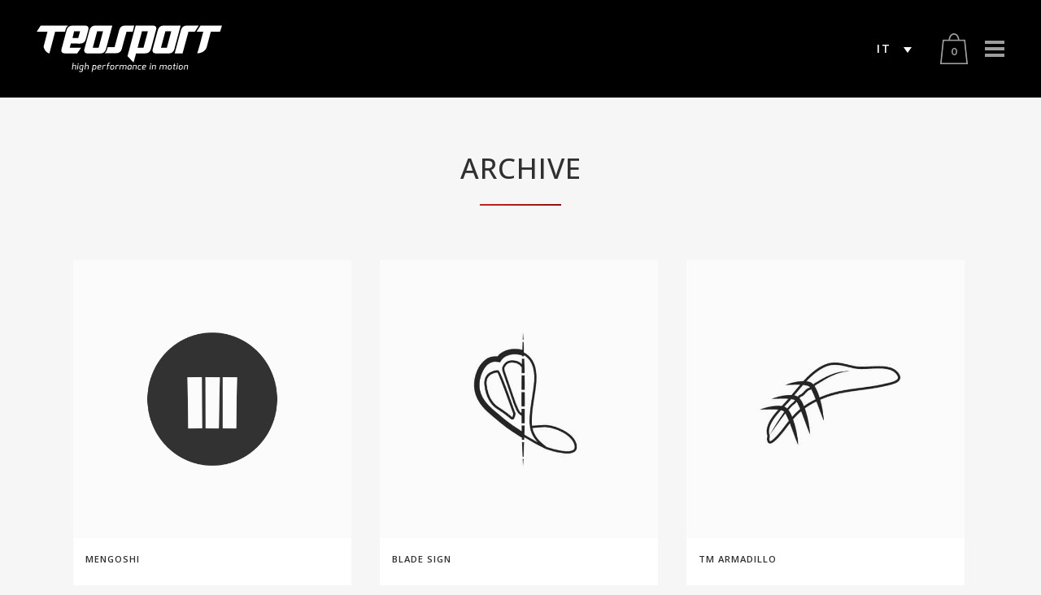

--- FILE ---
content_type: text/html; charset=UTF-8
request_url: https://www.teosport.com/it/portfolio-category/tecnologie-fondelli/
body_size: 23681
content:
<!DOCTYPE html>
<html dir="ltr" lang="it-IT"
	prefix="og: https://ogp.me/ns#" >
<head>
	<!-- Google Tag Manager -->
<script>(function(w,d,s,l,i){w[l]=w[l]||[];w[l].push({'gtm.start':
new Date().getTime(),event:'gtm.js'});var f=d.getElementsByTagName(s)[0],
j=d.createElement(s),dl=l!='dataLayer'?'&l='+l:'';j.async=true;j.src=
'https://www.googletagmanager.com/gtm.js?id='+i+dl;f.parentNode.insertBefore(j,f);
})(window,document,'script','dataLayer','GTM-T9LP4HJ');</script>
<!-- End Google Tag Manager -->
	<meta charset="UTF-8" />
	
	

				<meta name="viewport" content="width=device-width,initial-scale=1,user-scalable=no">
		
	<link rel="profile" href="http://gmpg.org/xfn/11" />
	<link rel="pingback" href="https://www.teosport.com/xmlrpc.php" />
            <link rel="shortcut icon" type="image/x-icon" href="https://teosport.we-dev.it/wp-content/uploads/2017/05/favicon.png">
        <link rel="apple-touch-icon" href="https://teosport.we-dev.it/wp-content/uploads/2017/05/favicon.png"/>
        <link href='//fonts.googleapis.com/css?family=Raleway:100,200,300,400,500,600,700,800,900,300italic,400italic,700italic|Titillium+Web:100,200,300,400,500,600,700,800,900,300italic,400italic,700italic|Open+Sans:100,200,300,400,500,600,700,800,900,300italic,400italic,700italic&subset=latin,latin-ext' rel='stylesheet' type='text/css'>
<script type="application/javascript">var QodeAjaxUrl = "https://www.teosport.com/wp-admin/admin-ajax.php"</script><link rel="alternate" hreflang="it" href="https://www.teosport.com/it/portfolio-category/tecnologie-fondelli/" />

		<!-- All in One SEO 4.4.0.1 - aioseo.com -->
		<title>Tecnologie Fondelli | TeoSport</title>
		<meta name="description" content="Lorem Ipsum is simply dummy text of the printing and typesetting industry. Lorem Ipsum has been the industry’s standard dummy text ever since the 1500s, when an unknown printer took a galley of type and scrambled it to make a type specimen book. It has survived not only five centuries, but also the leap into electronic typesetting, remaining essentially unchanged. It was popularised in the 1960s with the release of Letraset sheets containing Lorem Ipsum passages, and more recently with desktop publishing software like Aldus PageMaker including versions of Lorem Ipsum." />
		<meta name="robots" content="max-image-preview:large" />
		<link rel="canonical" href="https://www.teosport.com/it/portfolio-category/tecnologie-fondelli/" />
		<meta name="generator" content="All in One SEO (AIOSEO) 4.4.0.1" />
		<script type="application/ld+json" class="aioseo-schema">
			{"@context":"https:\/\/schema.org","@graph":[{"@type":"BreadcrumbList","@id":"https:\/\/www.teosport.com\/it\/portfolio-category\/tecnologie-fondelli\/#breadcrumblist","itemListElement":[{"@type":"ListItem","@id":"https:\/\/www.teosport.com\/it\/#listItem","position":1,"item":{"@type":"WebPage","@id":"https:\/\/www.teosport.com\/it\/","name":"Home","description":"Teosport produce una vasta gamma di fondelli per ciclismo professionali e accessori per ciclisti che migliorano benessere e prestazioni di chi va in bici.","url":"https:\/\/www.teosport.com\/it\/"},"nextItem":"https:\/\/www.teosport.com\/it\/portfolio-category\/tecnologia\/#listItem"},{"@type":"ListItem","@id":"https:\/\/www.teosport.com\/it\/portfolio-category\/tecnologia\/#listItem","position":2,"item":{"@type":"WebPage","@id":"https:\/\/www.teosport.com\/it\/portfolio-category\/tecnologia\/","name":"Tecnologia","description":"Lorem Ipsum is simply dummy text of the printing and typesetting industry. Lorem Ipsum has been the industry\u2019s standard dummy text ever since the 1500s, when an unknown printer took a galley of type and scrambled it to make a type specimen book. It has survived not only five centuries, but also the leap into electronic typesetting, remaining essentially unchanged. It was popularised in the 1960s with the release of Letraset sheets containing Lorem Ipsum passages, and more recently with desktop publishing software like Aldus PageMaker including versions of Lorem Ipsum.","url":"https:\/\/www.teosport.com\/it\/portfolio-category\/tecnologia\/"},"nextItem":"https:\/\/www.teosport.com\/it\/portfolio-category\/tecnologie-fondelli\/#listItem","previousItem":"https:\/\/www.teosport.com\/it\/#listItem"},{"@type":"ListItem","@id":"https:\/\/www.teosport.com\/it\/portfolio-category\/tecnologie-fondelli\/#listItem","position":3,"item":{"@type":"WebPage","@id":"https:\/\/www.teosport.com\/it\/portfolio-category\/tecnologie-fondelli\/","name":"Tecnologie Fondelli","description":"Lorem Ipsum is simply dummy text of the printing and typesetting industry. Lorem Ipsum has been the industry\u2019s standard dummy text ever since the 1500s, when an unknown printer took a galley of type and scrambled it to make a type specimen book. It has survived not only five centuries, but also the leap into electronic typesetting, remaining essentially unchanged. It was popularised in the 1960s with the release of Letraset sheets containing Lorem Ipsum passages, and more recently with desktop publishing software like Aldus PageMaker including versions of Lorem Ipsum.","url":"https:\/\/www.teosport.com\/it\/portfolio-category\/tecnologie-fondelli\/"},"previousItem":"https:\/\/www.teosport.com\/it\/portfolio-category\/tecnologia\/#listItem"}]},{"@type":"CollectionPage","@id":"https:\/\/www.teosport.com\/it\/portfolio-category\/tecnologie-fondelli\/#collectionpage","url":"https:\/\/www.teosport.com\/it\/portfolio-category\/tecnologie-fondelli\/","name":"Tecnologie Fondelli | TeoSport","description":"Lorem Ipsum is simply dummy text of the printing and typesetting industry. Lorem Ipsum has been the industry\u2019s standard dummy text ever since the 1500s, when an unknown printer took a galley of type and scrambled it to make a type specimen book. It has survived not only five centuries, but also the leap into electronic typesetting, remaining essentially unchanged. It was popularised in the 1960s with the release of Letraset sheets containing Lorem Ipsum passages, and more recently with desktop publishing software like Aldus PageMaker including versions of Lorem Ipsum.","inLanguage":"it-IT","isPartOf":{"@id":"https:\/\/www.teosport.com\/it\/#website"},"breadcrumb":{"@id":"https:\/\/www.teosport.com\/it\/portfolio-category\/tecnologie-fondelli\/#breadcrumblist"}},{"@type":"Organization","@id":"https:\/\/www.teosport.com\/it\/#organization","name":"TeoSport Srl","url":"https:\/\/www.teosport.com\/it\/","logo":{"@type":"ImageObject","url":"https:\/\/www.teosport.com\/wp-content\/uploads\/2017\/10\/logo-teosport.jpg","@id":"https:\/\/www.teosport.com\/it\/#organizationLogo","width":200,"height":96},"image":{"@id":"https:\/\/www.teosport.com\/it\/#organizationLogo"},"contactPoint":{"@type":"ContactPoint","telephone":"+390423600416","contactType":"Customer Support"}},{"@type":"WebSite","@id":"https:\/\/www.teosport.com\/it\/#website","url":"https:\/\/www.teosport.com\/it\/","name":"TeoSport","description":"High Performance in Motion","inLanguage":"it-IT","publisher":{"@id":"https:\/\/www.teosport.com\/it\/#organization"}}]}
		</script>
		<!-- All in One SEO -->

<link rel='dns-prefetch' href='//maps.googleapis.com' />
<link rel="alternate" type="application/rss+xml" title="TeoSport &raquo; Feed" href="https://www.teosport.com/it/feed/" />
<link rel="alternate" type="application/rss+xml" title="TeoSport &raquo; Feed dei commenti" href="https://www.teosport.com/it/comments/feed/" />
<link rel="alternate" type="application/rss+xml" title="Feed TeoSport &raquo; Tecnologie Fondelli Portfolio Category" href="https://www.teosport.com/it/portfolio-category/tecnologie-fondelli/feed/" />
<script type="text/javascript">
window._wpemojiSettings = {"baseUrl":"https:\/\/s.w.org\/images\/core\/emoji\/14.0.0\/72x72\/","ext":".png","svgUrl":"https:\/\/s.w.org\/images\/core\/emoji\/14.0.0\/svg\/","svgExt":".svg","source":{"concatemoji":"https:\/\/www.teosport.com\/wp-includes\/js\/wp-emoji-release.min.js?ver=6.2.8"}};
/*! This file is auto-generated */
!function(e,a,t){var n,r,o,i=a.createElement("canvas"),p=i.getContext&&i.getContext("2d");function s(e,t){p.clearRect(0,0,i.width,i.height),p.fillText(e,0,0);e=i.toDataURL();return p.clearRect(0,0,i.width,i.height),p.fillText(t,0,0),e===i.toDataURL()}function c(e){var t=a.createElement("script");t.src=e,t.defer=t.type="text/javascript",a.getElementsByTagName("head")[0].appendChild(t)}for(o=Array("flag","emoji"),t.supports={everything:!0,everythingExceptFlag:!0},r=0;r<o.length;r++)t.supports[o[r]]=function(e){if(p&&p.fillText)switch(p.textBaseline="top",p.font="600 32px Arial",e){case"flag":return s("\ud83c\udff3\ufe0f\u200d\u26a7\ufe0f","\ud83c\udff3\ufe0f\u200b\u26a7\ufe0f")?!1:!s("\ud83c\uddfa\ud83c\uddf3","\ud83c\uddfa\u200b\ud83c\uddf3")&&!s("\ud83c\udff4\udb40\udc67\udb40\udc62\udb40\udc65\udb40\udc6e\udb40\udc67\udb40\udc7f","\ud83c\udff4\u200b\udb40\udc67\u200b\udb40\udc62\u200b\udb40\udc65\u200b\udb40\udc6e\u200b\udb40\udc67\u200b\udb40\udc7f");case"emoji":return!s("\ud83e\udef1\ud83c\udffb\u200d\ud83e\udef2\ud83c\udfff","\ud83e\udef1\ud83c\udffb\u200b\ud83e\udef2\ud83c\udfff")}return!1}(o[r]),t.supports.everything=t.supports.everything&&t.supports[o[r]],"flag"!==o[r]&&(t.supports.everythingExceptFlag=t.supports.everythingExceptFlag&&t.supports[o[r]]);t.supports.everythingExceptFlag=t.supports.everythingExceptFlag&&!t.supports.flag,t.DOMReady=!1,t.readyCallback=function(){t.DOMReady=!0},t.supports.everything||(n=function(){t.readyCallback()},a.addEventListener?(a.addEventListener("DOMContentLoaded",n,!1),e.addEventListener("load",n,!1)):(e.attachEvent("onload",n),a.attachEvent("onreadystatechange",function(){"complete"===a.readyState&&t.readyCallback()})),(e=t.source||{}).concatemoji?c(e.concatemoji):e.wpemoji&&e.twemoji&&(c(e.twemoji),c(e.wpemoji)))}(window,document,window._wpemojiSettings);
</script>
<style type="text/css">
img.wp-smiley,
img.emoji {
	display: inline !important;
	border: none !important;
	box-shadow: none !important;
	height: 1em !important;
	width: 1em !important;
	margin: 0 0.07em !important;
	vertical-align: -0.1em !important;
	background: none !important;
	padding: 0 !important;
}
</style>
	<link rel='stylesheet' id='cf7ic_style-css' href='https://www.teosport.com/wp-content/plugins/contact-form-7-image-captcha/css/cf7ic-style.css?ver=3.3.7' type='text/css' media='all' />
<link rel='stylesheet' id='infopopup-style-css' href='https://www.teosport.com/wp-content/plugins/infopopup/css/infopopup.css?ver=6.2.8' type='text/css' media='all' />
<link rel='stylesheet' id='pt-cv-public-style-css' href='https://www.teosport.com/wp-content/plugins/content-views-query-and-display-post-page/public/assets/css/cv.css?ver=2.4.0.2' type='text/css' media='all' />
<link rel='stylesheet' id='pt-cv-public-pro-style-css' href='https://www.teosport.com/wp-content/plugins/pt-content-views-pro/public/assets/css/cvpro.min.css?ver=5.1' type='text/css' media='all' />
<link rel='stylesheet' id='wc-blocks-vendors-style-css' href='https://www.teosport.com/wp-content/plugins/woocommerce/packages/woocommerce-blocks/build/wc-blocks-vendors-style.css?ver=6.3.3' type='text/css' media='all' />
<link rel='stylesheet' id='wc-blocks-style-css' href='https://www.teosport.com/wp-content/plugins/woocommerce/packages/woocommerce-blocks/build/wc-blocks-style.css?ver=6.3.3' type='text/css' media='all' />
<link rel='stylesheet' id='contact-form-7-css' href='https://www.teosport.com/wp-content/plugins/contact-form-7/includes/css/styles.css?ver=5.7.7' type='text/css' media='all' />
<style id='contact-form-7-inline-css' type='text/css'>
.wpcf7 .wpcf7-recaptcha iframe {margin-bottom: 0;}.wpcf7 .wpcf7-recaptcha[data-align="center"] > div {margin: 0 auto;}.wpcf7 .wpcf7-recaptcha[data-align="right"] > div {margin: 0 0 0 auto;}
</style>
<link rel='stylesheet' id='magnify-css' href='https://www.teosport.com/wp-content/plugins/image-magnify/css/magnify.css?ver=6.2.8' type='text/css' media='all' />
<link rel='stylesheet' id='qode_quick_links_style-css' href='https://www.teosport.com/wp-content/plugins/qode-quick-links/assets/css/qode-quick-links.min.css?ver=6.2.8' type='text/css' media='all' />
<link rel='stylesheet' id='rs-plugin-settings-css' href='https://www.teosport.com/wp-content/plugins/revslider/public/assets/css/settings.css?ver=5.4.8' type='text/css' media='all' />
<style id='rs-plugin-settings-inline-css' type='text/css'>
#rs-demo-id {}
</style>
<style id='woocommerce-inline-inline-css' type='text/css'>
.woocommerce form .form-row .required { visibility: visible; }
</style>
<link rel='stylesheet' id='wpml-legacy-dropdown-0-css' href='//www.teosport.com/wp-content/plugins/sitepress-multilingual-cms/templates/language-switchers/legacy-dropdown/style.css?ver=1' type='text/css' media='all' />
<style id='wpml-legacy-dropdown-0-inline-css' type='text/css'>
.wpml-ls-sidebars-header_bottom_right{background-color:#000000;}.wpml-ls-sidebars-header_bottom_right, .wpml-ls-sidebars-header_bottom_right .wpml-ls-sub-menu, .wpml-ls-sidebars-header_bottom_right a {border-color:#000000;}.wpml-ls-sidebars-header_bottom_right a {color:#ffffff;background-color:#000000;}.wpml-ls-sidebars-header_bottom_right a:hover,.wpml-ls-sidebars-header_bottom_right a:focus {color:#dd3333;background-color:#000000;}.wpml-ls-sidebars-header_bottom_right .wpml-ls-current-language>a {color:#ffffff;background-color:#000000;}.wpml-ls-sidebars-header_bottom_right .wpml-ls-current-language:hover>a, .wpml-ls-sidebars-header_bottom_right .wpml-ls-current-language>a:focus {color:#dd3333;background-color:#000000;}
</style>
<link rel='stylesheet' id='wpml-menu-item-0-css' href='//www.teosport.com/wp-content/plugins/sitepress-multilingual-cms/templates/language-switchers/menu-item/style.css?ver=1' type='text/css' media='all' />
<link rel='stylesheet' id='wpml-tm-admin-bar-css' href='https://www.teosport.com/wp-content/plugins/wpml-translation-management/res/css/admin-bar-style.css?ver=2.9.6' type='text/css' media='all' />
<link rel='stylesheet' id='default_style-css' href='https://www.teosport.com/wp-content/themes/bridge/style.css?ver=6.2.8' type='text/css' media='all' />
<link rel='stylesheet' id='qode_font_awesome-css' href='https://www.teosport.com/wp-content/themes/bridge/css/font-awesome/css/font-awesome.min.css?ver=6.2.8' type='text/css' media='all' />
<link rel='stylesheet' id='qode_font_elegant-css' href='https://www.teosport.com/wp-content/themes/bridge/css/elegant-icons/style.min.css?ver=6.2.8' type='text/css' media='all' />
<link rel='stylesheet' id='qode_linea_icons-css' href='https://www.teosport.com/wp-content/themes/bridge/css/linea-icons/style.css?ver=6.2.8' type='text/css' media='all' />
<link rel='stylesheet' id='qode_dripicons-css' href='https://www.teosport.com/wp-content/themes/bridge/css/dripicons/dripicons.css?ver=6.2.8' type='text/css' media='all' />
<link rel='stylesheet' id='stylesheet-css' href='https://www.teosport.com/wp-content/themes/bridge/css/stylesheet.min.css?ver=6.2.8' type='text/css' media='all' />
<style id='stylesheet-inline-css' type='text/css'>
   .archive.disabled_footer_top .footer_top_holder, .archive.disabled_footer_bottom .footer_bottom_holder { display: none;}


</style>
<link rel='stylesheet' id='woocommerce-css' href='https://www.teosport.com/wp-content/themes/bridge/css/woocommerce.min.css?ver=6.2.8' type='text/css' media='all' />
<link rel='stylesheet' id='woocommerce_responsive-css' href='https://www.teosport.com/wp-content/themes/bridge/css/woocommerce_responsive.min.css?ver=6.2.8' type='text/css' media='all' />
<link rel='stylesheet' id='qode_print-css' href='https://www.teosport.com/wp-content/themes/bridge/css/print.css?ver=6.2.8' type='text/css' media='all' />
<link rel='stylesheet' id='mac_stylesheet-css' href='https://www.teosport.com/wp-content/themes/bridge/css/mac_stylesheet.css?ver=6.2.8' type='text/css' media='all' />
<link rel='stylesheet' id='webkit-css' href='https://www.teosport.com/wp-content/themes/bridge/css/webkit_stylesheet.css?ver=6.2.8' type='text/css' media='all' />
<link rel='stylesheet' id='style_dynamic-css' href='https://www.teosport.com/wp-content/themes/bridge/css/style_dynamic.css?ver=1689322417' type='text/css' media='all' />
<link rel='stylesheet' id='responsive-css' href='https://www.teosport.com/wp-content/themes/bridge/css/responsive.min.css?ver=6.2.8' type='text/css' media='all' />
<link rel='stylesheet' id='style_dynamic_responsive-css' href='https://www.teosport.com/wp-content/themes/bridge/css/style_dynamic_responsive.css?ver=1689322417' type='text/css' media='all' />
<link rel='stylesheet' id='js_composer_front-css' href='https://www.teosport.com/wp-content/plugins/js_composer/assets/css/js_composer.min.css?ver=5.6' type='text/css' media='all' />
<link rel='stylesheet' id='custom_css-css' href='https://www.teosport.com/wp-content/themes/bridge/css/custom_css.css?ver=1689322418' type='text/css' media='all' />
<!--n2css--><script type='text/javascript' src='https://www.teosport.com/wp-includes/js/jquery/jquery.min.js?ver=3.6.4' id='jquery-core-js'></script>
<script type='text/javascript' src='https://www.teosport.com/wp-includes/js/jquery/jquery-migrate.min.js?ver=3.4.0' id='jquery-migrate-js'></script>
<script type='text/javascript' src='https://www.teosport.com/wp-content/plugins/revslider/public/assets/js/jquery.themepunch.tools.min.js?ver=5.4.8' id='tp-tools-js'></script>
<script type='text/javascript' src='https://www.teosport.com/wp-content/plugins/revslider/public/assets/js/jquery.themepunch.revolution.min.js?ver=5.4.8' id='revmin-js'></script>
<script type='text/javascript' src='https://www.teosport.com/wp-content/plugins/woocommerce/assets/js/jquery-blockui/jquery.blockUI.min.js?ver=2.7.0-wc.6.0.1' id='jquery-blockui-js'></script>
<script type='text/javascript' id='wc-add-to-cart-js-extra'>
/* <![CDATA[ */
var wc_add_to_cart_params = {"ajax_url":"\/wp-admin\/admin-ajax.php","wc_ajax_url":"\/it\/?wc-ajax=%%endpoint%%","i18n_view_cart":"Visualizza carrello","cart_url":"https:\/\/www.teosport.com\/it\/carrello\/","is_cart":"","cart_redirect_after_add":"no"};
/* ]]> */
</script>
<script type='text/javascript' src='https://www.teosport.com/wp-content/plugins/woocommerce/assets/js/frontend/add-to-cart.min.js?ver=6.0.1' id='wc-add-to-cart-js'></script>
<script type='text/javascript' src='//www.teosport.com/wp-content/plugins/sitepress-multilingual-cms/templates/language-switchers/legacy-dropdown/script.js?ver=1' id='wpml-legacy-dropdown-0-js'></script>
<script type='text/javascript' src='https://www.teosport.com/wp-content/plugins/js_composer/assets/js/vendors/woocommerce-add-to-cart.js?ver=5.6' id='vc_woocommerce-add-to-cart-js-js'></script>
<link rel="https://api.w.org/" href="https://www.teosport.com/wp-json/" /><link rel="EditURI" type="application/rsd+xml" title="RSD" href="https://www.teosport.com/xmlrpc.php?rsd" />
<link rel="wlwmanifest" type="application/wlwmanifest+xml" href="https://www.teosport.com/wp-includes/wlwmanifest.xml" />
<meta name="generator" content="WordPress 6.2.8" />
<meta name="generator" content="WooCommerce 6.0.1" />
<meta name="generator" content="WPML ver:4.3.12 stt:1,27;" />
	<noscript><style>.woocommerce-product-gallery{ opacity: 1 !important; }</style></noscript>
	
<!-- Meta Pixel Code -->
<script type='text/javascript'>
!function(f,b,e,v,n,t,s){if(f.fbq)return;n=f.fbq=function(){n.callMethod?
n.callMethod.apply(n,arguments):n.queue.push(arguments)};if(!f._fbq)f._fbq=n;
n.push=n;n.loaded=!0;n.version='2.0';n.queue=[];t=b.createElement(e);t.async=!0;
t.src=v;s=b.getElementsByTagName(e)[0];s.parentNode.insertBefore(t,s)}(window,
document,'script','https://connect.facebook.net/en_US/fbevents.js?v=next');
</script>
<!-- End Meta Pixel Code -->

      <script type='text/javascript'>
        var url = window.location.href + '?ob=open-bridge';
        fbq('set', 'openbridge', '555168015183308', url);
      </script>
    <script type='text/javascript'>fbq('init', '555168015183308', {}, {
    "agent": "wordpress-6.2.8-3.0.12"
})</script><script type='text/javascript'>
    fbq('track', 'PageView', []);
  </script>
<!-- Meta Pixel Code -->
<noscript>
<img height="1" width="1" style="display:none" alt="fbpx"
src="https://www.facebook.com/tr?id=555168015183308&ev=PageView&noscript=1" />
</noscript>
<!-- End Meta Pixel Code -->
<meta name="generator" content="Powered by WPBakery Page Builder - drag and drop page builder for WordPress."/>
<!--[if lte IE 9]><link rel="stylesheet" type="text/css" href="https://www.teosport.com/wp-content/plugins/js_composer/assets/css/vc_lte_ie9.min.css" media="screen"><![endif]-->

<script type="application/ld+json" class="saswp-schema-markup-output">
[{"@context":"https://schema.org/","@type":"Blog","@id":"https://www.teosport.com/it/portfolio-category/tecnologie-fondelli/#Blog","headline":"Tecnologie Fondelli Category","description":"Lorem Ipsum is simply dummy text of the printing and typesetting industry. Lorem Ipsum has been the industry's standard dummy text ever since the 1500s, when an unknown printer took a galley of type and scrambled it to make a type specimen book. It has survived not only five centuries, but also the leap into electronic typesetting, remaining essentially unchanged. It was popularised in the 1960s with the release of Letraset sheets containing Lorem Ipsum passages, and more recently with desktop publishing software like Aldus PageMaker including versions of Lorem Ipsum.","url":"https://www.teosport.com/it/portfolio-category/tecnologie-fondelli/","blogPost":[{"@type":"BlogPosting","headline":"Mengoshi","url":"https://www.teosport.com/it/product/mengoshi/","datePublished":"2021-06-10T09:00:30+02:00","dateModified":"2023-07-07T10:47:26+02:00","mainEntityOfPage":"https://www.teosport.com/it/product/mengoshi/","author":{"@type":"Person","name":"Teosport2020","url":"https://www.teosport.com/it/author/teosport2020/","sameAs":[],"image":{"@type":"ImageObject","url":"https://secure.gravatar.com/avatar/eb83c431454ddcc2590ce27a55bff385?s=96&d=mm&r=g","height":96,"width":96}},"publisher":{"@type":"Organization","name":"TeoSport","url":"https://www.teosport.com","logo":{"@type":"ImageObject","url":"https://www.teosport.com/wp-content/uploads/2017/10/logo-teosport.jpg","width":"200","height":"96"}},"image":[{"@type":"ImageObject","@id":"https://www.teosport.com/it/product/mengoshi/#primaryimage","url":"https://www.teosport.com/wp-content/uploads/2021/06/mengoshi-logo_600x600-1200x1200.png","width":"1200","height":"1200","caption":"Mengoshi logo 600X600"},{"@type":"ImageObject","url":"https://www.teosport.com/wp-content/uploads/2021/06/mengoshi-logo_600x600-1200x900.png","width":"1200","height":"900","caption":"Mengoshi logo 600X600"},{"@type":"ImageObject","url":"https://www.teosport.com/wp-content/uploads/2021/06/mengoshi-logo_600x600-1200x675.png","width":"1200","height":"675","caption":"Mengoshi logo 600X600"}]},{"@type":"BlogPosting","headline":"BLADE SIGN","url":"https://www.teosport.com/it/product/blade-sign-2/","datePublished":"2020-12-09T14:40:16+01:00","dateModified":"2023-08-22T10:33:40+02:00","mainEntityOfPage":"https://www.teosport.com/it/product/blade-sign-2/","author":{"@type":"Person","name":"Teosport2020","url":"https://www.teosport.com/it/author/teosport2020/","sameAs":[],"image":{"@type":"ImageObject","url":"https://secure.gravatar.com/avatar/eb83c431454ddcc2590ce27a55bff385?s=96&d=mm&r=g","height":96,"width":96}},"publisher":{"@type":"Organization","name":"TeoSport","url":"https://www.teosport.com","logo":{"@type":"ImageObject","url":"https://www.teosport.com/wp-content/uploads/2017/10/logo-teosport.jpg","width":"200","height":"96"}},"image":[{"@type":"ImageObject","@id":"https://www.teosport.com/it/product/blade-sign-2/#primaryimage","url":"https://www.teosport.com/wp-content/uploads/2021/01/teo-sport-new-blade-sign-1200x1200.jpg","width":"1200","height":"1200","caption":"Teosport New Blade Sign"},{"@type":"ImageObject","url":"https://www.teosport.com/wp-content/uploads/2021/01/teo-sport-new-blade-sign-1200x900.jpg","width":"1200","height":"900","caption":"Teosport New Blade Sign"},{"@type":"ImageObject","url":"https://www.teosport.com/wp-content/uploads/2021/01/teo-sport-new-blade-sign-1200x675.jpg","width":"1200","height":"675","caption":"Teosport New Blade Sign"}]},{"@type":"BlogPosting","headline":"TM ARMADILLO","url":"https://www.teosport.com/it/product/tm-armadillo-2/","datePublished":"2020-12-09T14:38:19+01:00","dateModified":"2023-08-22T10:33:05+02:00","mainEntityOfPage":"https://www.teosport.com/it/product/tm-armadillo-2/","author":{"@type":"Person","name":"Teosport2020","url":"https://www.teosport.com/it/author/teosport2020/","sameAs":[],"image":{"@type":"ImageObject","url":"https://secure.gravatar.com/avatar/eb83c431454ddcc2590ce27a55bff385?s=96&d=mm&r=g","height":96,"width":96}},"publisher":{"@type":"Organization","name":"TeoSport","url":"https://www.teosport.com","logo":{"@type":"ImageObject","url":"https://www.teosport.com/wp-content/uploads/2017/10/logo-teosport.jpg","width":"200","height":"96"}},"image":[{"@type":"ImageObject","@id":"https://www.teosport.com/it/product/tm-armadillo-2/#primaryimage","url":"https://www.teosport.com/wp-content/uploads/2021/01/teo-sport-new-tm-armadillo-1200x1200.jpg","width":"1200","height":"1200","caption":"Teosport New TM Armadillo"},{"@type":"ImageObject","url":"https://www.teosport.com/wp-content/uploads/2021/01/teo-sport-new-tm-armadillo-1200x900.jpg","width":"1200","height":"900","caption":"Teosport New TM Armadillo"},{"@type":"ImageObject","url":"https://www.teosport.com/wp-content/uploads/2021/01/teo-sport-new-tm-armadillo-1200x675.jpg","width":"1200","height":"675","caption":"Teosport New TM Armadillo"}]},{"@type":"BlogPosting","headline":"T MIRROR","url":"https://www.teosport.com/it/product/t-mirror-2/","datePublished":"2020-11-26T16:11:48+01:00","dateModified":"2023-07-19T17:36:37+02:00","mainEntityOfPage":"https://www.teosport.com/it/product/t-mirror-2/","author":{"@type":"Person","name":"Teosport2020","url":"https://www.teosport.com/it/author/teosport2020/","sameAs":[],"image":{"@type":"ImageObject","url":"https://secure.gravatar.com/avatar/eb83c431454ddcc2590ce27a55bff385?s=96&d=mm&r=g","height":96,"width":96}},"publisher":{"@type":"Organization","name":"TeoSport","url":"https://www.teosport.com","logo":{"@type":"ImageObject","url":"https://www.teosport.com/wp-content/uploads/2017/10/logo-teosport.jpg","width":"200","height":"96"}},"image":[{"@type":"ImageObject","@id":"https://www.teosport.com/it/product/t-mirror-2/#primaryimage","url":"https://www.teosport.com/wp-content/uploads/2021/01/teo-sport-new-tmirror-1200x1200.jpg","width":"1200","height":"1200","caption":"Teosport New TMirror"},{"@type":"ImageObject","url":"https://www.teosport.com/wp-content/uploads/2021/01/teo-sport-new-tmirror-1200x900.jpg","width":"1200","height":"900","caption":"Teosport New TMirror"},{"@type":"ImageObject","url":"https://www.teosport.com/wp-content/uploads/2021/01/teo-sport-new-tmirror-1200x675.jpg","width":"1200","height":"675","caption":"Teosport New TMirror"}]},{"@type":"BlogPosting","headline":"HT90","url":"https://www.teosport.com/it/product/ht90-2/","datePublished":"2020-11-26T16:11:45+01:00","dateModified":"2023-07-26T12:54:48+02:00","mainEntityOfPage":"https://www.teosport.com/it/product/ht90-2/","author":{"@type":"Person","name":"Teosport2020","url":"https://www.teosport.com/it/author/teosport2020/","sameAs":[],"image":{"@type":"ImageObject","url":"https://secure.gravatar.com/avatar/eb83c431454ddcc2590ce27a55bff385?s=96&d=mm&r=g","height":96,"width":96}},"publisher":{"@type":"Organization","name":"TeoSport","url":"https://www.teosport.com","logo":{"@type":"ImageObject","url":"https://www.teosport.com/wp-content/uploads/2017/10/logo-teosport.jpg","width":"200","height":"96"}},"image":[{"@type":"ImageObject","@id":"https://www.teosport.com/it/product/ht90-2/#primaryimage","url":"https://www.teosport.com/wp-content/uploads/2021/01/teo-sport-new-ht90-1200x1200.jpg","width":"1200","height":"1200","caption":"Teosport New HT90"},{"@type":"ImageObject","url":"https://www.teosport.com/wp-content/uploads/2021/01/teo-sport-new-ht90-1200x900.jpg","width":"1200","height":"900","caption":"Teosport New HT90"},{"@type":"ImageObject","url":"https://www.teosport.com/wp-content/uploads/2021/01/teo-sport-new-ht90-1200x675.jpg","width":"1200","height":"675","caption":"Teosport New HT90"}]},{"@type":"BlogPosting","headline":"VFC","url":"https://www.teosport.com/it/product/vfc-2/","datePublished":"2020-11-26T16:09:15+01:00","dateModified":"2023-07-05T14:52:16+02:00","mainEntityOfPage":"https://www.teosport.com/it/product/vfc-2/","author":{"@type":"Person","name":"Teosport2020","url":"https://www.teosport.com/it/author/teosport2020/","sameAs":[],"image":{"@type":"ImageObject","url":"https://secure.gravatar.com/avatar/eb83c431454ddcc2590ce27a55bff385?s=96&d=mm&r=g","height":96,"width":96}},"publisher":{"@type":"Organization","name":"TeoSport","url":"https://www.teosport.com","logo":{"@type":"ImageObject","url":"https://www.teosport.com/wp-content/uploads/2017/10/logo-teosport.jpg","width":"200","height":"96"}},"image":[{"@type":"ImageObject","@id":"https://www.teosport.com/it/product/vfc-2/#primaryimage","url":"https://www.teosport.com/wp-content/uploads/2021/01/teo-sport-new-vfc-1200x1200.jpg","width":"1200","height":"1200","caption":"Volcano Flow Concept Teosport"},{"@type":"ImageObject","url":"https://www.teosport.com/wp-content/uploads/2021/01/teo-sport-new-vfc-1200x900.jpg","width":"1200","height":"900","caption":"Volcano Flow Concept Teosport"},{"@type":"ImageObject","url":"https://www.teosport.com/wp-content/uploads/2021/01/teo-sport-new-vfc-1200x675.jpg","width":"1200","height":"675","caption":"Volcano Flow Concept Teosport"}]},{"@type":"BlogPosting","headline":"AIR SYSTEM","url":"https://www.teosport.com/it/product/air-system-2/","datePublished":"2020-11-26T16:09:12+01:00","dateModified":"2023-07-26T12:18:16+02:00","mainEntityOfPage":"https://www.teosport.com/it/product/air-system-2/","author":{"@type":"Person","name":"Teosport2020","url":"https://www.teosport.com/it/author/teosport2020/","sameAs":[],"image":{"@type":"ImageObject","url":"https://secure.gravatar.com/avatar/eb83c431454ddcc2590ce27a55bff385?s=96&d=mm&r=g","height":96,"width":96}},"publisher":{"@type":"Organization","name":"TeoSport","url":"https://www.teosport.com","logo":{"@type":"ImageObject","url":"https://www.teosport.com/wp-content/uploads/2017/10/logo-teosport.jpg","width":"200","height":"96"}},"image":[{"@type":"ImageObject","@id":"https://www.teosport.com/it/product/air-system-2/#primaryimage","url":"https://www.teosport.com/wp-content/uploads/2021/01/teo-sport-new-air-system-1200x1200.jpg","width":"1200","height":"1200","caption":"Teosport New Air System"},{"@type":"ImageObject","url":"https://www.teosport.com/wp-content/uploads/2021/01/teo-sport-new-air-system-1200x900.jpg","width":"1200","height":"900","caption":"Teosport New Air System"},{"@type":"ImageObject","url":"https://www.teosport.com/wp-content/uploads/2021/01/teo-sport-new-air-system-1200x675.jpg","width":"1200","height":"675","caption":"Teosport New Air System"}]},{"@type":"BlogPosting","headline":"EASY","url":"https://www.teosport.com/it/product/easy-2/","datePublished":"2020-11-26T16:09:10+01:00","dateModified":"2023-07-19T17:37:36+02:00","mainEntityOfPage":"https://www.teosport.com/it/product/easy-2/","author":{"@type":"Person","name":"Teosport2020","url":"https://www.teosport.com/it/author/teosport2020/","sameAs":[],"image":{"@type":"ImageObject","url":"https://secure.gravatar.com/avatar/eb83c431454ddcc2590ce27a55bff385?s=96&d=mm&r=g","height":96,"width":96}},"publisher":{"@type":"Organization","name":"TeoSport","url":"https://www.teosport.com","logo":{"@type":"ImageObject","url":"https://www.teosport.com/wp-content/uploads/2017/10/logo-teosport.jpg","width":"200","height":"96"}},"image":[{"@type":"ImageObject","@id":"https://www.teosport.com/it/product/easy-2/#primaryimage","url":"https://www.teosport.com/wp-content/uploads/2021/01/teo-sport-new-easy-1200x1200.jpg","width":"1200","height":"1200","caption":"Teosport New Easy"},{"@type":"ImageObject","url":"https://www.teosport.com/wp-content/uploads/2021/01/teo-sport-new-easy-1200x900.jpg","width":"1200","height":"900","caption":"Teosport New Easy"},{"@type":"ImageObject","url":"https://www.teosport.com/wp-content/uploads/2021/01/teo-sport-new-easy-1200x675.jpg","width":"1200","height":"675","caption":"Teosport New Easy"}]}]},

{"@context":"https://schema.org/","@graph":[{"@context":"https://schema.org/","@type":"SiteNavigationElement","@id":"https://www.teosport.com/it/#PRIMARY_MENU_ITA","name":"About us","url":"https://www.teosport.com/it/about-us/"},{"@context":"https://schema.org/","@type":"SiteNavigationElement","@id":"https://www.teosport.com/it/#PRIMARY_MENU_ITA","name":"STORIA","url":"https://www.teosport.com/it/about-us/"},{"@context":"https://schema.org/","@type":"SiteNavigationElement","@id":"https://www.teosport.com/it/#PRIMARY_MENU_ITA","name":"GREENTECH LAB","url":"https://www.teosport.com/it/greentech-lab-it/"},{"@context":"https://schema.org/","@type":"SiteNavigationElement","@id":"https://www.teosport.com/it/#PRIMARY_MENU_ITA","name":"Prodotti","url":"https://www.teosport.com/it/prodotti/"},{"@context":"https://schema.org/","@type":"SiteNavigationElement","@id":"https://www.teosport.com/it/#PRIMARY_MENU_ITA","name":"FONDELLI DA CICLISMO","url":"https://www.teosport.com/it/prodotti/fondelli/"},{"@context":"https://schema.org/","@type":"SiteNavigationElement","@id":"https://www.teosport.com/it/#PRIMARY_MENU_ITA","name":"ACCESSORI PER IL CICLISMO","url":"https://www.teosport.com/it/prodotti/accessori/"},{"@context":"https://schema.org/","@type":"SiteNavigationElement","@id":"https://www.teosport.com/it/#PRIMARY_MENU_ITA","name":"HOW TO","url":"https://www.teosport.com/it/category/how-to-it/"},{"@context":"https://schema.org/","@type":"SiteNavigationElement","@id":"https://www.teosport.com/it/#PRIMARY_MENU_ITA","name":"Tecnologia","url":"https://www.teosport.com/it/tecnologia/"},{"@context":"https://schema.org/","@type":"SiteNavigationElement","@id":"https://www.teosport.com/it/#PRIMARY_MENU_ITA","name":"Partner","url":"https://www.teosport.com/it/partner/"},{"@context":"https://schema.org/","@type":"SiteNavigationElement","@id":"https://www.teosport.com/it/#PRIMARY_MENU_ITA","name":"Shop","url":"https://www.teosport.com/it/shop-teosport/"},{"@context":"https://schema.org/","@type":"SiteNavigationElement","@id":"https://www.teosport.com/it/#PRIMARY_MENU_ITA","name":"Contatti","url":"https://www.teosport.com/it/contatti/"}]},

{"@context":"https://schema.org/","@type":"BreadcrumbList","@id":"https://www.teosport.com/it/portfolio-category/tecnologie-fondelli/#breadcrumb","itemListElement":[{"@type":"ListItem","position":1,"item":{"@id":"https://www.teosport.com/it/","name":"TeoSport"}},{"@type":"ListItem","position":2,"item":{"@id":"https://www.teosport.com/it/product/","name":"Portfolio"}},{"@type":"ListItem","position":3,"item":{"@id":"https://www.teosport.com/it/portfolio-category/tecnologie-fondelli/","name":"Tecnologie Fondelli"}}]},

{"@context":"https://schema.org/","@type":"Organization","@id":"https://www.teosport.com/it/#Organization","name":"TeoSport","url":"https://www.teosport.com","sameAs":["https://www.facebook.com/teosportofficial/","https://it.linkedin.com/company/teo-sport","https://www.instagram.com/teosport_official/"],"logo":{"@type":"ImageObject","url":"https://www.teosport.com/wp-content/uploads/2017/10/logo-teosport.jpg","width":"200","height":"96"},"contactPoint":{"@type":"ContactPoint","contactType":"customer support","telephone":"+39 0423 600416","url":"https://www.teosport.com/it/contatti/"},"image":[{"@type":"ImageObject","@id":"https://www.teosport.com/it/product/mengoshi/#primaryimage","url":"https://www.teosport.com/wp-content/uploads/2021/06/mengoshi-logo_600x600-1200x1200.png","width":"1200","height":"1200","caption":"Mengoshi logo 600X600"},{"@type":"ImageObject","url":"https://www.teosport.com/wp-content/uploads/2021/06/mengoshi-logo_600x600-1200x900.png","width":"1200","height":"900","caption":"Mengoshi logo 600X600"},{"@type":"ImageObject","url":"https://www.teosport.com/wp-content/uploads/2021/06/mengoshi-logo_600x600-1200x675.png","width":"1200","height":"675","caption":"Mengoshi logo 600X600"}]}]
</script>

<meta name="generator" content="Powered by Slider Revolution 5.4.8 - responsive, Mobile-Friendly Slider Plugin for WordPress with comfortable drag and drop interface." />
<link rel="icon" href="https://www.teosport.com/wp-content/uploads/2020/06/cropped-teosport-1-32x32.png" sizes="32x32" />
<link rel="icon" href="https://www.teosport.com/wp-content/uploads/2020/06/cropped-teosport-1-192x192.png" sizes="192x192" />
<link rel="apple-touch-icon" href="https://www.teosport.com/wp-content/uploads/2020/06/cropped-teosport-1-180x180.png" />
<meta name="msapplication-TileImage" content="https://www.teosport.com/wp-content/uploads/2020/06/cropped-teosport-1-270x270.png" />
<script type="text/javascript">function setREVStartSize(e){									
						try{ e.c=jQuery(e.c);var i=jQuery(window).width(),t=9999,r=0,n=0,l=0,f=0,s=0,h=0;
							if(e.responsiveLevels&&(jQuery.each(e.responsiveLevels,function(e,f){f>i&&(t=r=f,l=e),i>f&&f>r&&(r=f,n=e)}),t>r&&(l=n)),f=e.gridheight[l]||e.gridheight[0]||e.gridheight,s=e.gridwidth[l]||e.gridwidth[0]||e.gridwidth,h=i/s,h=h>1?1:h,f=Math.round(h*f),"fullscreen"==e.sliderLayout){var u=(e.c.width(),jQuery(window).height());if(void 0!=e.fullScreenOffsetContainer){var c=e.fullScreenOffsetContainer.split(",");if (c) jQuery.each(c,function(e,i){u=jQuery(i).length>0?u-jQuery(i).outerHeight(!0):u}),e.fullScreenOffset.split("%").length>1&&void 0!=e.fullScreenOffset&&e.fullScreenOffset.length>0?u-=jQuery(window).height()*parseInt(e.fullScreenOffset,0)/100:void 0!=e.fullScreenOffset&&e.fullScreenOffset.length>0&&(u-=parseInt(e.fullScreenOffset,0))}f=u}else void 0!=e.minHeight&&f<e.minHeight&&(f=e.minHeight);e.c.closest(".rev_slider_wrapper").css({height:f})					
						}catch(d){console.log("Failure at Presize of Slider:"+d)}						
					};</script>
			<style type="text/css" id="pt-cv-custom-style-151b7b9e7r">.cvp-label { text-transform: uppercase; }

.pt-cv-filter-bar:not(.pt-cv-filter-group) .pt-cv-filter-option {
 border-color:#5e5e5e !important;
 box-shadow:none;
opacity: 1 !important;
}

.pt-cv-filter-bar:not(.pt-cv-filter-group) .active.pt-cv-filter-option {
 border-color:#c3251e !important;
opacity: 1 !important;
}

button[type="button"].pt-cv-filter-option {
  text-transform: uppercase;
  font-family: 'Open Sans';
  font-weight: 600 !important;
  border: 2px solid #000000 !important;
  color:#5e5e5e;
  border-radius: 100px !important;
  padding: 6px 15px !important;
  margin: 6px;
}

button[type="button"].pt-cv-filter-option:hover {
  opacity: 1 !important;
  border: 2px solid #000000 !important;
}

/* filtri2 */
input[type="radio"] ~ div {
  text-transform: uppercase;
  font-family: 'Open Sans';
  font-weight: 600 !important;
  border: 2px solid !important;
  border-radius: 100px !important;
  padding: 6px 15px !important;
  margin: 6px;
}
input[type="radio"]:checked ~ div {
  border: 2px solid #c3251e !important;
  background-color: #c3251e !important;
}

/* bottone in hover */
#pt-cv-view-8803210h9p .pt-cv-readmore {
  border: 2px solid #fff !important;
}
#pt-cv-view-8803210h9p .pt-cv-readmore:hover {
  opacity: 1 !important;
  border: 2px solid #c3251e !important;
}

/*thumb scale on hover*/
#pt-cv-view-8803210h9p .pt-cv-hover-wrapper:hover .pt-cv-thumbnail {
  -webkit-transform: scale(1.1) !important;
  transform: scale(1.1) !important;
}

#pt-cv-view-8803210h9p .pt-cv-hover-wrapper .pt-cv-thumbnail {
  -webkit-transform: scale(1) !important;
  transform: scale(1) !important;
  -webkit-transition: transform .3s ease-in-out;
  transition: transform .3s ease-in-out;
}
</style>
					<style type="text/css" id="wp-custom-css">
			/*
You can add your own CSS here.

Click the help icon above to learn more.
*/
input.wpcf7-form-control.wpcf7-date, input.wpcf7-form-control.wpcf7-number, input.wpcf7-form-control.wpcf7-quiz, input.wpcf7-form-control.wpcf7-text, select.wpcf7-form-control.wpcf7-select, textarea.wpcf7-form-control.wpcf7-textarea {
    display: block;
    margin: 5px 0 0;
    padding: 15px;
    border: 0;
    border-radius: 0;
    outline: 0;
    resize: none;
    font-size: 16px;
    line-height: 17px;
    background-color: #fff;
    color: #818181;
    font-family: Raleway;
    font-weight: 400;
    -webkit-box-sizing: border-box;
    -moz-box-sizing: border-box;
    box-sizing: border-box;
    -webkit-appearance: none;
}
.footer_top .widget_meta>ul>li, .footer_top .widget_nav_menu ul li, .footer_top .widget_pages ul li, .footer_top .widget_recent_comments>ul>li, .footer_top .widget_recent_entries>ul>li {
    padding: 0 0 5px;
    position: relative;
}
.wpb_single_image .vc_box_border.vc_box_border_grey, .wpb_single_image .vc_box_border_circle.vc_box_border_grey {
    background-color: transparent !important;
}
.wpb_single_image .vc_single_image-wrapper.vc_box_border_circle {
    padding: 1px !important;
border: 1px solid #cccccc !important;

}
@media screen and (max-width: 992px) {
   .ht90 {
     padding-top:60px;
   }

}
#pad_manta {
margin-top: -350px;
}
@media screen and (max-width: 992px) {
   #pad_manta {
     margin-top:0px;
   }

}

#pad_prisma {
margin-top: -400px;
}
@media screen and (max-width: 992px) {
   #pad_prisma {
     margin-top:0px;
   }

}

#pad_tmevo {
margin-top: -300px;
}
@media screen and (max-width: 992px) {
   #pad_tmevo {
     margin-top:0px;
   }

}

#pad_bsplus {
margin-top: -300px;
}
@media screen and (max-width: 992px) {
   #pad_bsplus {
     margin-top:0px;
   }

}

#pad_bs90 {
margin-top: -300px;
}
@media screen and (max-width: 992px) {
   #pad_bs90 {
     margin-top:0px;
   }

}

#pad_bs80 {
margin-top: -300px;
}
@media screen and (max-width: 992px) {
   #pad_bs80 {
     margin-top:0px;
   }

}

#pad_bs60 {
margin-top: -300px;
}
@media screen and (max-width: 992px) {
   #pad_bs60 {
     margin-top:0px;
   }

}

#pad_armadilloplus {
margin-top: -250px;
}
@media screen and (max-width: 992px) {
   #pad_armadilloplus {
     margin-top:0px;
   }

}

#pad_armadillorevo {
margin-top: -250px;
}
@media screen and (max-width: 992px) {
   #pad_armadillorevo {
     margin-top:0px;
   }

}

#pad_armadillophase {
margin-top: -250px;
}
@media screen and (max-width: 992px) {
   #pad_armadillophase {
     margin-top:0px;
   }

}

#pad_armadilloconcept {
margin-top: -250px;
}
@media screen and (max-width: 992px) {
   #pad_armadilloconcept {
     margin-top:0px;
   }

}
#pad_tmmode60 {
margin-top: -350px;
}
@media screen and (max-width: 992px) {
  #pad_tmmode60 {
     margin-top:0px;
   }

}
#pad_tmmodekid {
margin-top: -350px;
}
@media screen and (max-width: 992px) {
  #pad_tmmodekid {
     margin-top:0px;
   }

}
#pad_tmmodeyoung {
margin-top: -350px;
}
@media screen and (max-width: 992px) {
  #pad_tmmodeyoung {
     margin-top:0px;
   }

}
#pad_tmforma90 {
margin-top: -350px;
}
@media screen and (max-width: 992px) {
  #pad_tmforma90 {
     margin-top:0px;
   }

}
@media only screen 
  and (min-device-width: 1024px) 
  and (max-device-width: 1366px) 
  and (-webkit-min-device-pixel-ratio: 1.5) {
#pad_tmforma90 {
     margin-top:-50px;
   }

}
#pad_sprint {
margin-top: -300px;
}
@media screen and (max-width: 992px) {
  #pad_sprint {
     margin-top:0px;
   }

}
#pad_iron {
margin-top: -300px;
}
@media screen and (max-width: 992px) {
  #pad_iron {
     margin-top:0px;
   }

}
#pad_sprint {
margin-top: -300px;
}
@media screen and (max-width: 992px) {
  #pad_sprint {
     margin-top:0px;
   }

}
#pad_bladesign60kid {
margin-top: -300px;
}
@media screen and (max-width: 992px) {
  #pad_bladesign60kid {
     margin-top:0px;
   }

}
#pad_bladesign60young {
margin-top: -200px;
}
@media screen and (max-width: 992px) {
  #pad_bladesign60young {
     margin-top:0px;
   }

}
#pad_bladesign90pluskid {
margin-top: -200px;
}
@media screen and (max-width: 992px) {
  #pad_bladesign90pluskid {
     margin-top:0px;
   }

}
#pad_bladesign90plusyoung {
margin-top: -200px;
}
@media screen and (max-width: 992px) {
  #pad_bladesign90plusyoung {
     margin-top:0px;
   }

}
#pad_area {
margin-top: -400px;
}
@media screen and (max-width: 992px) {
  #pad_area {
     margin-top:0px;
   }

}
#pad_area1000 {
margin-top: -400px;
}
@media screen and (max-width: 992px) {
  #pad_area1000 {
     margin-top:0px;
   }

}
#pad_vectorht90 {
margin-top: -400px;
}
@media screen and (max-width: 992px) {
#pad_vectorht90 {
     margin-top:0px;
   }

}
#pad_vectorht1000 {
margin-top: -200px;
}
@media screen and (max-width: 992px) {
#pad_vectorht1000 {
     margin-top:0px;
   }

}
#acc_lightcap {
margin-top: -400px;
}
@media screen and (max-width: 992px) {
#acc_lightcap {
     margin-top:0px;
   }

}
#acc_band {
margin-top: -300px;
}
@media screen and (max-width: 992px) {
#acc_band {
     margin-top:0px;
   }

}
#acc_neck {
margin-top: -300px;
}
@media screen and (max-width: 992px) {
#acc_neck {
     margin-top:0px;
   }

}
#acc_bandana {
margin-top: -400px;
}
@media screen and (max-width: 992px) {
#acc_bandana {
     margin-top:0px;
   }

}
#acc_helmet {
margin-top: -300px;
}
@media screen and (max-width: 992px) {
#acc_helmet {
     margin-top:0px;
   }

}
#acc_chrono {
margin-top: -150px;
}
@media screen and (max-width: 992px) {
#acc_chrono {
     margin-top:0px;
   }

}
#acc_dynamic {
margin-top: -150px;
}
@media screen and (max-width: 992px) {
#acc_dynamic {
     margin-top:0px;
   }

}
#acc_airtech {
margin-top: -250px;
}
@media screen and (max-width: 992px) {
#acc_airtech {
     margin-top:0px;
   }

}
#acc_rain {
margin-top: -250px;
}
@media screen and (max-width: 992px) {
#acc_rain {
     margin-top:0px;
   }

}
#acc_toe {
margin-top: -250px;
}
@media screen and (max-width: 992px) {
#acc_toe {
     margin-top:0px;
   }

}
#acc_classic {
margin-top: -150px;
}
@media screen and (max-width: 992px) {
#acc_classic {
     margin-top:0px;
   }

}
#acc_neoprene {
margin-top: -150px;
}
@media screen and (max-width: 992px) {
#acc_neoprene {
     margin-top:0px;
   }

}
#acc_airtechglove {
margin-top: -250px;
}
@media screen and (max-width: 992px) {
#acc_airtechglove {
     margin-top:0px;
   }

}
#acc_concetto {
margin-top: -250px;
}
@media screen and (max-width: 992px) {
#acc_concetto {
     margin-top:0px;
   }

}
#acc_winterclassic {
margin-top: -250px;
}
@media screen and (max-width: 992px) {
#acc_winterclassic {
     margin-top:0px;
   }

}
#acc_eagle {
margin-top: -200px;
}
@media screen and (max-width: 992px) {
#acc_eagle {
     margin-top:0px;
   }

}
#acc_potenza {
margin-top: -350px;
}
@media screen and (max-width: 992px) {
#acc_potenza {
     margin-top:0px;
   }

}
#acc_corsaglove {
margin-top: -400px;
}
@media screen and (max-width: 992px) {
#acc_corsaglove {
     margin-top:0px;
   }

}
#acc_summersuperior {
margin-top: -350px;
}
@media screen and (max-width: 992px) {
#acc_summersuperior {
     margin-top:0px;
   }

}
#acc_chronoproglove {
margin-top: -300px;
}
@media screen and (max-width: 992px) {
#acc_chronoproglove {
     margin-top:0px;
   }

}
#bottone_catalogo {
	text-align:right;
}
@media screen and (max-width: 992px) {
#bottone_catalogo {
	text-align:left;
}
}

#toc_container {
    background: #f9f9f9 none repeat scroll 0 0;
    border: 1px solid #aaa;
    display: table;
    font-size: 95%;
    margin-bottom: 1em;
    padding: 20px;
    width: auto;
}

.toc_title {
    font-weight: 700;
    text-align: center;
}

#toc_container li, #toc_container ul, #toc_container ul li{
    list-style: outside none none !important;
}


.post-template-default .title.has_background {
		background-size: cover !important;
}

.post-template-default .qode-type1-gradient-left-to-right {
		background: #ffffff
}

.post-template-default .title h1 {
		color:#ffffff;
}

@media only screen and (max-width: 600px) {
    .title.title_size_large h1 {
        line-height: 1.2!important;
    }
}

@media (max-width: 1000px) {
    .title.title_size_large.has_background .image.not_responsive img {
        height: 200px!important;
        object-fit: cover;
    }
}

@media only screen and (max-width: 600px) {
.vc_row.full_screen_section {
    padding: 0px!important;
}
}






		</style>
		<noscript><style type="text/css"> .wpb_animate_when_almost_visible { opacity: 1; }</style></noscript>    
</head>

<body class="archive tax-portfolio_category term-tecnologie-fondelli term-434 theme-bridge qode-quick-links-1.0 woocommerce-no-js  qode_grid_1300 qode_popup_menu_push_text_right columns-3 qode-child-theme-ver-1.0.0 qode-theme-ver-17.2 qode-theme-bridge wpb-js-composer js-comp-ver-5.6 vc_responsive"  >
<!-- Google Tag Manager (noscript) -->
<noscript><iframe src="https://www.googletagmanager.com/ns.html?id=GTM-T9LP4HJ"
height="0" width="0" style="display:none;visibility:hidden"></iframe></noscript>
<!-- End Google Tag Manager (noscript) -->


<div class="wrapper">
	<div class="wrapper_inner">

    
	<header class="has_woocommerce_dropdown  scroll_header_top_area  regular page_header">
    <div class="header_inner clearfix">
                <div class="header_top_bottom_holder">
            
            <div class="header_bottom clearfix" style=' background-color:rgba(0, 0, 0, 1);' >
                
                            <div class="header_inner_left">
                                								                                <div class="logo_wrapper" >
	<div class="q_logo">
		<a  href="https://www.teosport.com/it/" >
             <img  class="normal" src="https://www.teosport.com/wp-content/uploads/2017/05/logo-teosport-nobaffo-neg.svg" alt="Logo"/> 			 <img  class="light" src="https://www.teosport.com/wp-content/uploads/2017/05/logo-teosport-nobaffo-neg.svg" alt="Logo"/> 			 <img  class="dark" src="https://www.teosport.com/wp-content/uploads/2017/05/logo-teosport-nobaffo.svg" alt="Logo"/> 			 <img  class="sticky" src="https://www.teosport.com/wp-content/uploads/2017/05/logo-teosport-nobaffo.svg" alt="Logo"/> 			 <img  class="mobile" src="https://www.teosport.com/wp-content/uploads/2017/05/logo-teosport-nobaffo.svg" alt="Logo"/> 			 <img  class="popup" src="https://teosport.we-dev.it/wp-content/uploads/2017/05/logo-teosport-nobaffo-neg.svg" alt="Logo"/> 		</a>
	</div>
	</div>                                                            </div>
                                                                    <div class="header_inner_right">
                                        <div class="side_menu_button_wrapper right">
                                                                                            <div class="header_bottom_right_widget_holder"><div class="header_bottom_widget widget_icl_lang_sel_widget">
<div
	 class="wpml-ls-sidebars-header_bottom_right wpml-ls wpml-ls-legacy-dropdown js-wpml-ls-legacy-dropdown" id="lang_sel">
	<ul>

		<li tabindex="0" class="wpml-ls-slot-header_bottom_right wpml-ls-item wpml-ls-item-it wpml-ls-current-language wpml-ls-last-item wpml-ls-item-legacy-dropdown">
			<a href="#" class="js-wpml-ls-item-toggle wpml-ls-item-toggle lang_sel_sel icl-it"><span class="wpml-ls-native icl_lang_sel_native">Italiano</span></a>

			<ul class="wpml-ls-sub-menu">
				
					<li class="icl-en wpml-ls-slot-header_bottom_right wpml-ls-item wpml-ls-item-en wpml-ls-first-item">
						<a href="https://www.teosport.com/en/" class="wpml-ls-link"><span class="wpml-ls-native icl_lang_sel_native" lang="en">English</span></a>
					</li>

							</ul>

		</li>

	</ul>
</div>
</div></div>
                                                                                        		<div class="shopping_cart_outer">
		<div class="shopping_cart_inner">
		<div class="shopping_cart_header">
			<a class="header_cart" href="https://www.teosport.com/it/carrello/"><span class="header_cart_span">0</span></a>
			<div class="shopping_cart_dropdown">
			<div class="shopping_cart_dropdown_inner">
									<ul class="cart_list product_list_widget">

						
							<li>Nessun prodotto nel carrello.</li>

						
					</ul>
				</div>
						
			
                <a  href="https://www.teosport.com/it/carrello/" class="qbutton white view-cart">Carrello <i class="fa fa-shopping-cart"></i></a>

                    <span class="total">Total:<span><span class="woocommerce-Price-amount amount"><bdi>0,00<span class="woocommerce-Price-currencySymbol">&euro;</span></bdi></span></span></span>


						
				</div>
</div>
		</div>
		</div>
	                                            <div class="side_menu_button">
                                                                                                	<a href="javascript:void(0)" class="popup_menu large qode_popup_menu_push_text_right">
		<span class="popup_menu_inner"><i class="line">&nbsp;</i></span>	</a>
                                                                                            </div>
                                        </div>
                                    </div>
                                
                                
                                <nav class="main_menu drop_down right">
                                                                    </nav>
                                							    <nav class="mobile_menu">
	<ul id="menu-primary_menu_ita" class=""><li id="mobile-menu-item-17318" class="menu-item menu-item-type-post_type menu-item-object-page menu-item-has-children  has_sub"><a href="https://www.teosport.com/it/about-us/" class=""><span>About us <i class="fa fa-caret-down" style="font-size:25px;"></i></span></a><span class="mobile_arrow"><i class="fa fa-angle-right"></i><i class="fa fa-angle-down"></i></span>
<ul class="sub_menu">
	<li id="mobile-menu-item-17320" class="menu-item menu-item-type-post_type menu-item-object-page "><a href="https://www.teosport.com/it/about-us/" class=""><span>STORIA</span></a><span class="mobile_arrow"><i class="fa fa-angle-right"></i><i class="fa fa-angle-down"></i></span></li>
	<li id="mobile-menu-item-18966" class="menu-item menu-item-type-post_type menu-item-object-page "><a href="https://www.teosport.com/it/greentech-lab-it/" class=""><span>GREENTECH LAB</span></a><span class="mobile_arrow"><i class="fa fa-angle-right"></i><i class="fa fa-angle-down"></i></span></li>
</ul>
</li>
<li id="mobile-menu-item-17432" class="menu-item menu-item-type-post_type menu-item-object-page menu-item-has-children  has_sub"><a href="https://www.teosport.com/it/prodotti/" class=""><span>Prodotti <i class="fa fa-caret-down" style="font-size:25px;"></i></span></a><span class="mobile_arrow"><i class="fa fa-angle-right"></i><i class="fa fa-angle-down"></i></span>
<ul class="sub_menu">
	<li id="mobile-menu-item-17434" class="menu-item menu-item-type-post_type menu-item-object-page "><a href="https://www.teosport.com/it/prodotti/fondelli/" class=""><span>FONDELLI DA CICLISMO</span></a><span class="mobile_arrow"><i class="fa fa-angle-right"></i><i class="fa fa-angle-down"></i></span></li>
	<li id="mobile-menu-item-17433" class="menu-item menu-item-type-post_type menu-item-object-page "><a href="https://www.teosport.com/it/prodotti/accessori/" class=""><span>ACCESSORI PER IL CICLISMO</span></a><span class="mobile_arrow"><i class="fa fa-angle-right"></i><i class="fa fa-angle-down"></i></span></li>
	<li id="mobile-menu-item-17679" class="menu-item menu-item-type-taxonomy menu-item-object-category "><a href="https://www.teosport.com/it/category/how-to-it/" class=""><span>HOW TO</span></a><span class="mobile_arrow"><i class="fa fa-angle-right"></i><i class="fa fa-angle-down"></i></span></li>
</ul>
</li>
<li id="mobile-menu-item-18819" class="menu-item menu-item-type-post_type menu-item-object-page "><a href="https://www.teosport.com/it/tecnologia/" class=""><span>Tecnologia</span></a><span class="mobile_arrow"><i class="fa fa-angle-right"></i><i class="fa fa-angle-down"></i></span></li>
<li id="mobile-menu-item-17439" class="menu-item menu-item-type-post_type menu-item-object-page "><a href="https://www.teosport.com/it/partner/" class=""><span>Partner</span></a><span class="mobile_arrow"><i class="fa fa-angle-right"></i><i class="fa fa-angle-down"></i></span></li>
<li id="mobile-menu-item-17319" class="menu-item menu-item-type-post_type menu-item-object-page "><a href="https://www.teosport.com/it/shop-teosport/" class=""><span>Shop</span></a><span class="mobile_arrow"><i class="fa fa-angle-right"></i><i class="fa fa-angle-down"></i></span></li>
<li id="mobile-menu-item-17438" class="menu-item menu-item-type-post_type menu-item-object-page "><a href="https://www.teosport.com/it/contatti/" class=""><span>Contatti</span></a><span class="mobile_arrow"><i class="fa fa-angle-right"></i><i class="fa fa-angle-down"></i></span></li>
<li id="mobile-menu-item-wpml-ls-373-en" class="menu-item-language menu-item wpml-ls-slot-373 wpml-ls-item wpml-ls-item-en wpml-ls-menu-item wpml-ls-first-item wpml-ls-last-item menu-item-type-wpml_ls_menu_item menu-item-object-wpml_ls_menu_item "><a title="English" href="https://www.teosport.com/en/" class=""><span><span class="wpml-ls-native" lang="en">English</span></span></a><span class="mobile_arrow"><i class="fa fa-angle-right"></i><i class="fa fa-angle-down"></i></span></li>
</ul></nav>                                                </div>
            </div>
        </div>
</header>	<a id="back_to_top" href="#">
        <span class="fa-stack">
            <i class="qode_icon_font_awesome fa fa-arrow-up " ></i>        </span>
	</a>
    <div class="popup_menu_holder_outer">
        <div class="popup_menu_holder " >
            <div class="popup_menu_holder_inner">
                <nav class="popup_menu">
					<ul id="menu-primary_menu_ita-1" class=""><li id="popup-menu-item-17318" class="menu-item menu-item-type-post_type menu-item-object-page menu-item-has-children  has_sub"><a href="https://www.teosport.com/it/about-us/" class=""><span>About us <i class="fa fa-caret-down" style="font-size:25px;"></i></span></a>
<ul class="sub_menu">
	<li id="popup-menu-item-17320" class="menu-item menu-item-type-post_type menu-item-object-page "><a href="https://www.teosport.com/it/about-us/" class=""><span>STORIA</span></a></li>
	<li id="popup-menu-item-18966" class="menu-item menu-item-type-post_type menu-item-object-page "><a href="https://www.teosport.com/it/greentech-lab-it/" class=""><span>GREENTECH LAB</span></a></li>
</ul>
</li>
<li id="popup-menu-item-17432" class="menu-item menu-item-type-post_type menu-item-object-page menu-item-has-children  has_sub"><a href="https://www.teosport.com/it/prodotti/" class=""><span>Prodotti <i class="fa fa-caret-down" style="font-size:25px;"></i></span></a>
<ul class="sub_menu">
	<li id="popup-menu-item-17434" class="menu-item menu-item-type-post_type menu-item-object-page "><a href="https://www.teosport.com/it/prodotti/fondelli/" class=""><span>FONDELLI DA CICLISMO</span></a></li>
	<li id="popup-menu-item-17433" class="menu-item menu-item-type-post_type menu-item-object-page "><a href="https://www.teosport.com/it/prodotti/accessori/" class=""><span>ACCESSORI PER IL CICLISMO</span></a></li>
	<li id="popup-menu-item-17679" class="menu-item menu-item-type-taxonomy menu-item-object-category "><a href="https://www.teosport.com/it/category/how-to-it/" class=""><span>HOW TO</span></a></li>
</ul>
</li>
<li id="popup-menu-item-18819" class="menu-item menu-item-type-post_type menu-item-object-page "><a href="https://www.teosport.com/it/tecnologia/" class=""><span>Tecnologia</span></a></li>
<li id="popup-menu-item-17439" class="menu-item menu-item-type-post_type menu-item-object-page "><a href="https://www.teosport.com/it/partner/" class=""><span>Partner</span></a></li>
<li id="popup-menu-item-17319" class="menu-item menu-item-type-post_type menu-item-object-page "><a href="https://www.teosport.com/it/shop-teosport/" class=""><span>Shop</span></a></li>
<li id="popup-menu-item-17438" class="menu-item menu-item-type-post_type menu-item-object-page "><a href="https://www.teosport.com/it/contatti/" class=""><span>Contatti</span></a></li>
<li id="popup-menu-item-wpml-ls-373-en" class="menu-item-language menu-item wpml-ls-slot-373 wpml-ls-item wpml-ls-item-en wpml-ls-menu-item wpml-ls-first-item wpml-ls-last-item menu-item-type-wpml_ls_menu_item menu-item-object-wpml_ls_menu_item "><a title="English" href="https://www.teosport.com/en/" class=""><span><span class="wpml-ls-native" lang="en">English</span></span></a></li>
</ul>                </nav>
				                    <div class="popup_menu_widget_holder"><div>
							<span class='q_social_icon_holder normal_social' data-color=#ffffff data-hover-color=#c3251e><a  href='https://www.facebook.com/teosportofficial' target='_blank'><i class="qode_icon_font_awesome fa fa-facebook  simple_social" style="color: #ffffff;margin: 0 14px 0 0;font-size: 22px;" ></i></a></span><span class='q_social_icon_holder normal_social' data-color=#ffffff data-hover-color=#c3251e><a  href='https://instagram.com/teosport_official/' target='_blank'><i class="qode_icon_font_awesome fa fa-instagram  simple_social" style="color: #ffffff;margin: 0 14px 0 0;font-size: 22px;" ></i></a></span><span class='q_social_icon_holder normal_social' data-color=#ffffff data-hover-color=#c3251e><a  href='https://twitter.com/TeoSportPads' target='_blank'><i class="qode_icon_font_awesome fa fa-twitter  simple_social" style="color: #ffffff;margin: 0 14px 0 0;font-size: 22px;" ></i></a></span><span class='q_social_icon_holder normal_social' data-color=#ffffff data-hover-color=#c3251e><a  href='https://www.linkedin.com/company/teo-sport/' target='_blank'><i class="qode_icon_font_awesome fa fa-linkedin  simple_social" style="color: #ffffff;margin: 0 14px 0 0;font-size: 22px;" ></i></a></span><span class='q_social_icon_holder normal_social' data-color=#ffffff data-hover-color=#c3251e><a  href='https://www.youtube.com/channel/UCHv652AT5REwSmlOM5og5Ag' target='_blank'><i class="qode_icon_font_awesome fa fa-youtube-play  simple_social" style="color: #ffffff;font-size: 22px;" ></i></a></span>                        </div></div>
				            </div>
        </div>
    </div>
	
	
    
    
    <div class="content ">
        <div class="content_inner  ">
    
	
			<div class="title_outer animate_title_area"    data-height="320"style="opacity:0;height:120px;">
		<div class="title title_size_large  position_center " style="height:320px;">
			<div class="image not_responsive"></div>
										<div class="title_holder"  style="padding-top:120px;height:200px;">
					<div class="container">
						<div class="container_inner clearfix">
								<div class="title_subtitle_holder" >
                                                                																		<h1 ><span>Archive</span></h1>
																			<span class="separator small center qode-type1-gradient-left-to-right"  ></span>
																	
																										                                                            </div>
						</div>
					</div>
				</div>
								</div>
			</div>
		<div class="container">
            			<div class="container_inner default_template_holder clearfix">
									<div class="blog_holder masonry masonry_infinite_scroll">

			<div class="blog_holder_grid_sizer"></div>
		<div class="blog_holder_grid_gutter"></div>
						<article id="post-19952" class="post-19952 portfolio_page type-portfolio_page status-publish has-post-thumbnail hentry">
							<div class="post_image">
					<a  href="https://www.teosport.com/it/product/mengoshi/" target="_self" title="Mengoshi">
						<img width="600" height="600" src="https://www.teosport.com/wp-content/uploads/2021/06/mengoshi-logo_600x600.png" class="attachment-full size-full wp-post-image" alt="Mengoshi logo 600X600" decoding="async" srcset="https://www.teosport.com/wp-content/uploads/2021/06/mengoshi-logo_600x600.png 600w, https://www.teosport.com/wp-content/uploads/2021/06/mengoshi-logo_600x600-300x300.png 300w, https://www.teosport.com/wp-content/uploads/2021/06/mengoshi-logo_600x600-150x150.png 150w, https://www.teosport.com/wp-content/uploads/2021/06/mengoshi-logo_600x600-570x570.png 570w, https://www.teosport.com/wp-content/uploads/2021/06/mengoshi-logo_600x600-500x500.png 500w, https://www.teosport.com/wp-content/uploads/2021/06/mengoshi-logo_600x600-100x100.png 100w" sizes="(max-width: 600px) 100vw, 600px" />					</a>
				</div>
						<div class="custom-post-text post_text">
				<div class="post_text_inner">
					<h5  class="custom-entry-title"><a  href="https://www.teosport.com/it/product/mengoshi/" target="_self" title="Mengoshi">Mengoshi</a></h5>
					<!--<p  class="post_excerpt">Tre schiume di diverse densità poste
su un unico livello che garantiscono un
supporto ottimale e un comfort unico....</p>					<div class="post_info">
						<span  class="time entry_date updated">10 Giugno, 2021<meta  content="UserComments: 0"/></span>
											</div> -->
				</div>
			</div>
		</article>
		

					<article id="post-18105" class="post-18105 portfolio_page type-portfolio_page status-publish has-post-thumbnail hentry portfolio_category-tecnologia">
							<div class="post_image">
					<a  href="https://www.teosport.com/it/product/blade-sign-2/" target="_self" title="BLADE SIGN">
						<img width="600" height="600" src="https://www.teosport.com/wp-content/uploads/2021/01/teo-sport-new-blade-sign.jpg" class="attachment-full size-full wp-post-image" alt="Teosport New Blade Sign" decoding="async" loading="lazy" srcset="https://www.teosport.com/wp-content/uploads/2021/01/teo-sport-new-blade-sign.jpg 600w, https://www.teosport.com/wp-content/uploads/2021/01/teo-sport-new-blade-sign-300x300.jpg 300w, https://www.teosport.com/wp-content/uploads/2021/01/teo-sport-new-blade-sign-100x100.jpg 100w" sizes="(max-width: 600px) 100vw, 600px" />					</a>
				</div>
						<div class="custom-post-text post_text">
				<div class="post_text_inner">
					<h5  class="custom-entry-title"><a  href="https://www.teosport.com/it/product/blade-sign-2/" target="_self" title="BLADE SIGN">BLADE SIGN</a></h5>
					<!--<p  class="post_excerpt">Grazie ad un complesso sistema tridimensionale di taglio, le schiume vengono sezionate in modo da rimuovere le parti in eccesso mantenendo una quantità maggiore di schiuma nei punti di appoggio e minore nelle parti dove c’è l’esigenza di libertà di movimento, comfort e morbidezza....</p>					<div class="post_info">
						<span  class="time entry_date updated">09 Dicembre, 2020<meta  content="UserComments: 0"/></span>
											</div> -->
				</div>
			</div>
		</article>
		

					<article id="post-18103" class="post-18103 portfolio_page type-portfolio_page status-publish has-post-thumbnail hentry">
							<div class="post_image">
					<a  href="https://www.teosport.com/it/product/tm-armadillo-2/" target="_self" title="TM ARMADILLO">
						<img width="600" height="600" src="https://www.teosport.com/wp-content/uploads/2021/01/teo-sport-new-tm-armadillo.jpg" class="attachment-full size-full wp-post-image" alt="Teosport New TM Armadillo" decoding="async" loading="lazy" srcset="https://www.teosport.com/wp-content/uploads/2021/01/teo-sport-new-tm-armadillo.jpg 600w, https://www.teosport.com/wp-content/uploads/2021/01/teo-sport-new-tm-armadillo-300x300.jpg 300w, https://www.teosport.com/wp-content/uploads/2021/01/teo-sport-new-tm-armadillo-100x100.jpg 100w" sizes="(max-width: 600px) 100vw, 600px" />					</a>
				</div>
						<div class="custom-post-text post_text">
				<div class="post_text_inner">
					<h5  class="custom-entry-title"><a  href="https://www.teosport.com/it/product/tm-armadillo-2/" target="_self" title="TM ARMADILLO">TM ARMADILLO</a></h5>
					<!--<p  class="post_excerpt">Il fondello per ciclismo TM Armadillo collega oltre 40 anni di ricerca Teosport con la più recente tecnologia per le prestazioni. Il progetto TM Armadillo soddisfa la necessità di un nuovo rivoluzionario fondello per pantaloncini da ciclismo tecnici. Siamo davvero orgogliosi di questa tecnologia e...</p>					<div class="post_info">
						<span  class="time entry_date updated">09 Dicembre, 2020<meta  content="UserComments: 0"/></span>
											</div> -->
				</div>
			</div>
		</article>
		

					<article id="post-17841" class="post-17841 portfolio_page type-portfolio_page status-publish has-post-thumbnail hentry">
							<div class="post_image">
					<a  href="https://www.teosport.com/it/product/t-mirror-2/" target="_self" title="T MIRROR">
						<img width="600" height="600" src="https://www.teosport.com/wp-content/uploads/2021/01/teo-sport-new-tmirror.jpg" class="attachment-full size-full wp-post-image" alt="Teosport New TMirror" decoding="async" loading="lazy" srcset="https://www.teosport.com/wp-content/uploads/2021/01/teo-sport-new-tmirror.jpg 600w, https://www.teosport.com/wp-content/uploads/2021/01/teo-sport-new-tmirror-300x300.jpg 300w, https://www.teosport.com/wp-content/uploads/2021/01/teo-sport-new-tmirror-100x100.jpg 100w" sizes="(max-width: 600px) 100vw, 600px" />					</a>
				</div>
						<div class="custom-post-text post_text">
				<div class="post_text_inner">
					<h5  class="custom-entry-title"><a  href="https://www.teosport.com/it/product/t-mirror-2/" target="_self" title="T MIRROR">T MIRROR</a></h5>
					<!--<p  class="post_excerpt">TMirror è uno dei più importanti sviluppi degli ultimi anni. Il rivoluzionario concetto permette di avere la superficie del fondello piatta e gli inserti di supporto che si sviluppano nella direzione opposta dei classici prodotti offerti dal mercato. Questa innovativa soluzione, permette inoltre di eliminare...</p>					<div class="post_info">
						<span  class="time entry_date updated">26 Novembre, 2020<meta  content="UserComments: 0"/></span>
											</div> -->
				</div>
			</div>
		</article>
		

					<article id="post-17840" class="post-17840 portfolio_page type-portfolio_page status-publish has-post-thumbnail hentry portfolio_category-tecnologia">
							<div class="post_image">
					<a  href="https://www.teosport.com/it/product/ht90-2/" target="_self" title="HT90">
						<img width="600" height="600" src="https://www.teosport.com/wp-content/uploads/2021/01/teo-sport-new-ht90.jpg" class="attachment-full size-full wp-post-image" alt="Teosport New HT90" decoding="async" loading="lazy" srcset="https://www.teosport.com/wp-content/uploads/2021/01/teo-sport-new-ht90.jpg 600w, https://www.teosport.com/wp-content/uploads/2021/01/teo-sport-new-ht90-300x300.jpg 300w, https://www.teosport.com/wp-content/uploads/2021/01/teo-sport-new-ht90-100x100.jpg 100w" sizes="(max-width: 600px) 100vw, 600px" />					</a>
				</div>
						<div class="custom-post-text post_text">
				<div class="post_text_inner">
					<h5  class="custom-entry-title"><a  href="https://www.teosport.com/it/product/ht90-2/" target="_self" title="HT90">HT90</a></h5>
					<!--<p  class="post_excerpt">HT90 è una rivoluzionaria tecnologia che sagoma a 90° le alette laterali del fondello, permettendo al corpo dell'atleta di inserirsi perfettamente nel pantaloncino senza eccessivi ingombri. La tecnologia HT90 riduce l'attrito, il rossore e il disagio nella zona inguinale durante la pedalata. Tutto questo è...</p>					<div class="post_info">
						<span  class="time entry_date updated">26 Novembre, 2020<meta  content="UserComments: 0"/></span>
											</div> -->
				</div>
			</div>
		</article>
		

					<article id="post-17835" class="post-17835 portfolio_page type-portfolio_page status-publish has-post-thumbnail hentry">
							<div class="post_image">
					<a  href="https://www.teosport.com/it/product/vfc-2/" target="_self" title="VFC">
						<img width="600" height="600" src="https://www.teosport.com/wp-content/uploads/2021/01/teo-sport-new-vfc.jpg" class="attachment-full size-full wp-post-image" alt="Volcano Flow Concept Teosport" decoding="async" loading="lazy" srcset="https://www.teosport.com/wp-content/uploads/2021/01/teo-sport-new-vfc.jpg 600w, https://www.teosport.com/wp-content/uploads/2021/01/teo-sport-new-vfc-300x300.jpg 300w, https://www.teosport.com/wp-content/uploads/2021/01/teo-sport-new-vfc-100x100.jpg 100w" sizes="(max-width: 600px) 100vw, 600px" />					</a>
				</div>
						<div class="custom-post-text post_text">
				<div class="post_text_inner">
					<h5  class="custom-entry-title"><a  href="https://www.teosport.com/it/product/vfc-2/" target="_self" title="VFC">VFC</a></h5>
					<!--<p  class="post_excerpt">V.F.C. la schiuma è un processo industriale di nuova generazione che Teo sport ha introdotto nel proprio sistema produttivo. Durante lo svolgimento di iniezione di un liquido speciale viene eseguita una particolare reazione chimica che dà luogo ad una schiuma molto elastica, morbida e con...</p>					<div class="post_info">
						<span  class="time entry_date updated">26 Novembre, 2020<meta  content="UserComments: 0"/></span>
											</div> -->
				</div>
			</div>
		</article>
		

					<article id="post-17836" class="post-17836 portfolio_page type-portfolio_page status-publish has-post-thumbnail hentry">
							<div class="post_image">
					<a  href="https://www.teosport.com/it/product/air-system-2/" target="_self" title="AIR SYSTEM">
						<img width="600" height="600" src="https://www.teosport.com/wp-content/uploads/2021/01/teo-sport-new-air-system.jpg" class="attachment-full size-full wp-post-image" alt="Teosport New Air System" decoding="async" loading="lazy" srcset="https://www.teosport.com/wp-content/uploads/2021/01/teo-sport-new-air-system.jpg 600w, https://www.teosport.com/wp-content/uploads/2021/01/teo-sport-new-air-system-300x300.jpg 300w, https://www.teosport.com/wp-content/uploads/2021/01/teo-sport-new-air-system-100x100.jpg 100w" sizes="(max-width: 600px) 100vw, 600px" />					</a>
				</div>
						<div class="custom-post-text post_text">
				<div class="post_text_inner">
					<h5  class="custom-entry-title"><a  href="https://www.teosport.com/it/product/air-system-2/" target="_self" title="AIR SYSTEM">AIR SYSTEM</a></h5>
					<!--<p  class="post_excerpt">High Technology Air System presenta canali sagomati e perforati che forniscono un'eccezionale circolazione dell'aria e garantiscono un'eccellente gestione dell'umidità. Situati in punti strategici, i canali di ventilazione perforati garantiscono un movimento d'aria continuo; l'aria fresca entra, viaggia lungo i canali e viene espulsa come aria...</p>					<div class="post_info">
						<span  class="time entry_date updated">26 Novembre, 2020<meta  content="UserComments: 0"/></span>
											</div> -->
				</div>
			</div>
		</article>
		

					<article id="post-17837" class="post-17837 portfolio_page type-portfolio_page status-publish has-post-thumbnail hentry portfolio_category-tecnologie-fondelli">
							<div class="post_image">
					<a  href="https://www.teosport.com/it/product/easy-2/" target="_self" title="EASY">
						<img width="600" height="600" src="https://www.teosport.com/wp-content/uploads/2021/01/teo-sport-new-easy.jpg" class="attachment-full size-full wp-post-image" alt="Teosport New Easy" decoding="async" loading="lazy" srcset="https://www.teosport.com/wp-content/uploads/2021/01/teo-sport-new-easy.jpg 600w, https://www.teosport.com/wp-content/uploads/2021/01/teo-sport-new-easy-300x300.jpg 300w, https://www.teosport.com/wp-content/uploads/2021/01/teo-sport-new-easy-100x100.jpg 100w" sizes="(max-width: 600px) 100vw, 600px" />					</a>
				</div>
						<div class="custom-post-text post_text">
				<div class="post_text_inner">
					<h5  class="custom-entry-title"><a  href="https://www.teosport.com/it/product/easy-2/" target="_self" title="EASY">EASY</a></h5>
					<!--<p  class="post_excerpt">High Technology Easy consiste in una base liscia con punte arrotondate. Le forme curve si adattano ad ogni sistema di cucitura, facilitando così l’applicazione del fondello nel pantaloncino....</p>					<div class="post_info">
						<span  class="time entry_date updated">26 Novembre, 2020<meta  content="UserComments: 0"/></span>
											</div> -->
				</div>
			</div>
		</article>
		

			</div>
		<div class="blog_infinite_scroll_button"><span rel="1"></span></div>
								</div>
            		</div>
		
	</div>
</div>



	<footer >
		<div class="footer_inner clearfix">
				<div class="footer_top_holder">
            			<div class="footer_top">
								<div class="container">
					<div class="container_inner">
																	<div class="four_columns clearfix">
								<div class="column1 footer_col1">
									<div class="column_inner">
										<div id="custom_html-2" class="widget_text widget widget_custom_html"><div class="textwidget custom-html-widget"><p><!--img src="https://teosport.we-dev.it/wp-content/uploads/2017/05/logo-teosport-neg.svg" alt="TeoSport" title="TeoSPort" width="140" style="vertical-align:middle;"/><br/><br/>-->
Via Castellana, 171<br/>
31044 Montebelluna (TV), Italy</p>
<p>email: <a href="mailto:teosport@teosport.it">teosport@teosport.it</a><br/>phone: +39 0423 600416<br>fax: +39 0423 24011<br/>P.IVA 00586630261</p><br/>
</div></div><span class='q_social_icon_holder normal_social' data-color=#ffffff data-hover-color=#c3251e><a  href='https://www.facebook.com/teosportofficial' target='_blank'><i class="qode_icon_font_awesome fa fa-facebook  simple_social" style="color: #ffffff;" ></i></a></span><span class='q_social_icon_holder normal_social' data-color=#ffffff data-hover-color=#c3251e><a  href='https://instagram.com/teosport_official/' target='_blank'><i class="qode_icon_font_awesome fa fa-instagram  simple_social" style="color: #ffffff;" ></i></a></span><span class='q_social_icon_holder normal_social' data-color=#ffffff data-hover-color=#c3251e><a  href='https://www.linkedin.com/company/teo-sport/' target='_blank'><i class="qode_icon_font_awesome fa fa-linkedin  simple_social" style="color: #ffffff;" ></i></a></span><span class='q_social_icon_holder normal_social' data-color=#ffffff data-hover-color=#c3251e><a  href='https://www.youtube.com/channel/UCHv652AT5REwSmlOM5og5Ag' target='_blank'><i class="qode_icon_font_awesome fa fa-youtube-play  simple_social" style="color: #ffffff;" ></i></a></span>									</div>
								</div>
								<div class="column2 footer_col2">
									<div class="column_inner">
										<div id="nav_menu-2" class="widget widget_nav_menu"><h5>LINKS</h5><div class="menu-footer_menu_it-container"><ul id="menu-footer_menu_it" class="menu"><li id="menu-item-17649" class="menu-item menu-item-type-post_type menu-item-object-page menu-item-17649"><a href="https://www.teosport.com/it/about-us/">About Us</a></li>
<li id="menu-item-17653" class="menu-item menu-item-type-post_type menu-item-object-page menu-item-17653"><a href="https://www.teosport.com/it/prodotti/fondelli/">FONDELLI DA CICLISMO</a></li>
<li id="menu-item-17652" class="menu-item menu-item-type-post_type menu-item-object-page menu-item-17652"><a href="https://www.teosport.com/it/prodotti/accessori/">ACCESSORI PER IL CICLISMO</a></li>
<li id="menu-item-19065" class="menu-item menu-item-type-taxonomy menu-item-object-category menu-item-19065"><a href="https://www.teosport.com/it/category/how-to-it/">How to</a></li>
<li id="menu-item-17650" class="menu-item menu-item-type-post_type menu-item-object-page menu-item-17650"><a href="https://www.teosport.com/it/partner/">Partner</a></li>
<li id="menu-item-17655" class="menu-item menu-item-type-post_type menu-item-object-page menu-item-17655"><a href="https://www.teosport.com/it/contatti/">Contatti</a></li>
</ul></div></div>									</div>
								</div>
								<div class="column3 footer_col3">
									<div class="column_inner">
										
		<div id="recent-posts-5" class="widget widget_recent_entries">
		<h5>Latest news</h5>
		<ul>
											<li>
					<a href="https://www.teosport.com/it/vision/news/30-is-best-it/">30° É MEGLIO</a>
									</li>
											<li>
					<a href="https://www.teosport.com/it/fondelli-ciclismo-donna-come-sceglierli/">Fondello per bici da donna: guida alla scelta</a>
									</li>
											<li>
					<a href="https://www.teosport.com/it/fondelli-da-ciclismo-tutto-quello-che-devi-sapere/">Fondelli per bici da corsa: tutto quello che devi sapere</a>
									</li>
											<li>
					<a href="https://www.teosport.com/it/teosport-eurobike-2023-novita/">Teosport a Eurobike 2023: le novità</a>
									</li>
					</ul>

		</div>									</div>
								</div>
								<div class="column4 footer_col4">
									<div class="column_inner">
										<div id="text-5" class="widget widget_text"><h5>Newsletter</h5>			<div class="textwidget"><h6 style="margin-bottom: 20px; color: #fff;">Iscriviti alla nostra newsletter</h6>
<p><a class="qbutton white" href="http://eepurl.com/c7XCAr">ISCRIVITI</a></p>
</div>
		</div>									</div>
								</div>
							</div>
															</div>
				</div>
							</div>
					</div>
							<div class="footer_bottom_holder">
                								<div class="container">
					<div class="container_inner">
										<div class="three_columns footer_bottom_columns clearfix">
					<div class="column1 footer_bottom_column">
						<div class="column_inner">
							<div class="footer_bottom">
								<div class="textwidget custom-html-widget"><span style="color: #666666;">© 2018 TeoSport · Tutti i diritti riservati - <a href="https://www.teosport.com/it/privacy-policy/">Privacy</a></span></div>							</div>
						</div>
					</div>
					<div class="column2 footer_bottom_column">
						<div class="column_inner">
							<div class="footer_bottom">
															</div>
						</div>
					</div>
					<div class="column3 footer_bottom_column">
						<div class="column_inner">
							<div class="footer_bottom">
								<div class="textwidget custom-html-widget"><img class="footer_logo" src="https://www.teosport.it/wp-content/uploads/2017/05/logo-teosport-footer.svg" width="150px" alt="TeoSport" style="vertical-align:middle;"></div>							</div>
						</div>
					</div>
				</div>
									</div>
			</div>
						</div>
				</div>
	</footer>
		
</div>
</div>
    <!-- Meta Pixel Event Code -->
    <script type='text/javascript'>
        document.addEventListener( 'wpcf7mailsent', function( event ) {
        if( "fb_pxl_code" in event.detail.apiResponse){
          eval(event.detail.apiResponse.fb_pxl_code);
        }
      }, false );
    </script>
    <!-- End Meta Pixel Event Code -->
    	<script type="text/javascript">
		(function () {
			var c = document.body.className;
			c = c.replace(/woocommerce-no-js/, 'woocommerce-js');
			document.body.className = c;
		})();
	</script>
	<script type='text/javascript' src='https://www.teosport.com/wp-includes/js/jquery/ui/core.min.js?ver=1.13.2' id='jquery-ui-core-js'></script>
<script type='text/javascript' src='https://www.teosport.com/wp-content/plugins/contact-form-7/includes/swv/js/index.js?ver=5.7.7' id='swv-js'></script>
<script type='text/javascript' id='contact-form-7-js-extra'>
/* <![CDATA[ */
var wpcf7 = {"api":{"root":"https:\/\/www.teosport.com\/wp-json\/","namespace":"contact-form-7\/v1"}};
/* ]]> */
</script>
<script type='text/javascript' src='https://www.teosport.com/wp-content/plugins/contact-form-7/includes/js/index.js?ver=5.7.7' id='contact-form-7-js'></script>
<script type='text/javascript' id='pt-cv-content-views-script-js-extra'>
/* <![CDATA[ */
var PT_CV_PUBLIC = {"_prefix":"pt-cv-","page_to_show":"5","_nonce":"cd5202381c","is_admin":"","is_mobile":"","ajaxurl":"https:\/\/www.teosport.com\/wp-admin\/admin-ajax.php","lang":"it","loading_image_src":"data:image\/gif;base64,R0lGODlhDwAPALMPAMrKygwMDJOTkz09PZWVla+vr3p6euTk5M7OzuXl5TMzMwAAAJmZmWZmZszMzP\/\/\/yH\/[base64]\/wyVlamTi3nSdgwFNdhEJgTJoNyoB9ISYoQmdjiZPcj7EYCAeCF1gEDo4Dz2eIAAAh+QQFCgAPACwCAAAADQANAAAEM\/DJBxiYeLKdX3IJZT1FU0iIg2RNKx3OkZVnZ98ToRD4MyiDnkAh6BkNC0MvsAj0kMpHBAAh+QQFCgAPACwGAAAACQAPAAAEMDC59KpFDll73HkAA2wVY5KgiK5b0RRoI6MuzG6EQqCDMlSGheEhUAgqgUUAFRySIgAh+QQFCgAPACwCAAIADQANAAAEM\/DJKZNLND\/[base64]","live_filter_submit":"Submit","live_filter_reset":"Reset","is_mobile_tablet":"","sf_no_post_found":"Nessun articolo trovato."};
var PT_CV_PAGINATION = {"first":"\u00ab","prev":"\u2039","next":"\u203a","last":"\u00bb","goto_first":"Go to first page","goto_prev":"Go to previous page","goto_next":"Go to next page","goto_last":"Go to last page","current_page":"Current page is","goto_page":"Go to page"};
/* ]]> */
</script>
<script type='text/javascript' src='https://www.teosport.com/wp-content/plugins/content-views-query-and-display-post-page/public/assets/js/cv.js?ver=2.4.0.2' id='pt-cv-content-views-script-js'></script>
<script type='text/javascript' src='https://www.teosport.com/wp-content/plugins/pt-content-views-pro/public/assets/js/cvpro.min.js?ver=5.1' id='pt-cv-public-pro-script-js'></script>
<script type='text/javascript' src='https://www.teosport.com/wp-content/plugins/image-magnify/js/jquery.magnify.js?ver=6.2.8' id='magnify-js'></script>
<script type='text/javascript' id='default-js-extra'>
/* <![CDATA[ */
var QodeAdminAjax = {"ajaxurl":"https:\/\/www.teosport.com\/wp-admin\/admin-ajax.php"};
var qodeGlobalVars = {"vars":{"qodeAddingToCartLabel":"Adding to Cart..."}};
/* ]]> */
</script>
<script type='text/javascript' src='https://www.teosport.com/wp-content/themes/bridge/js/default.min.js?ver=6.2.8' id='default-js'></script>
<script type='text/javascript' src='https://www.teosport.com/wp-content/themes/bridge/js/plugins.js?ver=6.2.8' id='plugins-js'></script>
<script type='text/javascript' src='https://www.teosport.com/wp-content/themes/bridge/js/plugins/jquery.mousewheel.min.js?ver=6.2.8' id='mousewheel-js'></script>
<script type='text/javascript' src='https://www.teosport.com/wp-content/plugins/qode-quick-links/assets/js/plugins/jquery.mCustomScrollbar.min.js?ver=6.2.8' id='mCustomScrollbar-js'></script>
<script type='text/javascript' src='https://www.teosport.com/wp-content/plugins/qode-quick-links/assets/js/qode-quick-links.min.js?ver=6.2.8' id='qode_quick_links_script-js'></script>
<script type='text/javascript' src='https://www.teosport.com/wp-content/plugins/woocommerce/assets/js/js-cookie/js.cookie.min.js?ver=2.1.4-wc.6.0.1' id='js-cookie-js'></script>
<script type='text/javascript' id='woocommerce-js-extra'>
/* <![CDATA[ */
var woocommerce_params = {"ajax_url":"\/wp-admin\/admin-ajax.php","wc_ajax_url":"\/it\/?wc-ajax=%%endpoint%%"};
/* ]]> */
</script>
<script type='text/javascript' src='https://www.teosport.com/wp-content/plugins/woocommerce/assets/js/frontend/woocommerce.min.js?ver=6.0.1' id='woocommerce-js'></script>
<script type='text/javascript' id='wc-cart-fragments-js-extra'>
/* <![CDATA[ */
var wc_cart_fragments_params = {"ajax_url":"\/wp-admin\/admin-ajax.php","wc_ajax_url":"\/it\/?wc-ajax=%%endpoint%%","cart_hash_key":"wc_cart_hash_4293d02bcf359de28d4a12adb820ef12","fragment_name":"wc_fragments_4293d02bcf359de28d4a12adb820ef12","request_timeout":"5000"};
/* ]]> */
</script>
<script type='text/javascript' src='https://www.teosport.com/wp-content/plugins/woocommerce/assets/js/frontend/cart-fragments.min.js?ver=6.0.1' id='wc-cart-fragments-js'></script>
<script type='text/javascript' id='qode-like-js-extra'>
/* <![CDATA[ */
var qodeLike = {"ajaxurl":"https:\/\/www.teosport.com\/wp-admin\/admin-ajax.php"};
/* ]]> */
</script>
<script type='text/javascript' src='https://www.teosport.com/wp-content/themes/bridge/js/plugins/qode-like.min.js?ver=6.2.8' id='qode-like-js'></script>
<script type='text/javascript' src='https://www.teosport.com/wp-includes/js/jquery/ui/accordion.min.js?ver=1.13.2' id='jquery-ui-accordion-js'></script>
<script type='text/javascript' src='https://www.teosport.com/wp-includes/js/jquery/ui/menu.min.js?ver=1.13.2' id='jquery-ui-menu-js'></script>
<script type='text/javascript' src='https://www.teosport.com/wp-includes/js/dist/vendor/wp-polyfill-inert.min.js?ver=3.1.2' id='wp-polyfill-inert-js'></script>
<script type='text/javascript' src='https://www.teosport.com/wp-includes/js/dist/vendor/regenerator-runtime.min.js?ver=0.13.11' id='regenerator-runtime-js'></script>
<script type='text/javascript' src='https://www.teosport.com/wp-includes/js/dist/vendor/wp-polyfill.min.js?ver=3.15.0' id='wp-polyfill-js'></script>
<script type='text/javascript' src='https://www.teosport.com/wp-includes/js/dist/dom-ready.min.js?ver=392bdd43726760d1f3ca' id='wp-dom-ready-js'></script>
<script type='text/javascript' src='https://www.teosport.com/wp-includes/js/dist/hooks.min.js?ver=4169d3cf8e8d95a3d6d5' id='wp-hooks-js'></script>
<script type='text/javascript' src='https://www.teosport.com/wp-includes/js/dist/i18n.min.js?ver=9e794f35a71bb98672ae' id='wp-i18n-js'></script>
<script type='text/javascript' id='wp-i18n-js-after'>
wp.i18n.setLocaleData( { 'text direction\u0004ltr': [ 'ltr' ] } );
wp.i18n.setLocaleData( { 'text direction\u0004ltr': [ 'ltr' ] } );
</script>
<script type='text/javascript' id='wp-a11y-js-translations'>
( function( domain, translations ) {
	var localeData = translations.locale_data[ domain ] || translations.locale_data.messages;
	localeData[""].domain = domain;
	wp.i18n.setLocaleData( localeData, domain );
} )( "default", {"translation-revision-date":"2025-11-13 18:48:20+0000","generator":"GlotPress\/4.0.3","domain":"messages","locale_data":{"messages":{"":{"domain":"messages","plural-forms":"nplurals=2; plural=n != 1;","lang":"it"},"Notifications":["Notifiche"]}},"comment":{"reference":"wp-includes\/js\/dist\/a11y.js"}} );
</script>
<script type='text/javascript' src='https://www.teosport.com/wp-includes/js/dist/a11y.min.js?ver=ecce20f002eda4c19664' id='wp-a11y-js'></script>
<script type='text/javascript' id='jquery-ui-autocomplete-js-extra'>
/* <![CDATA[ */
var uiAutocompleteL10n = {"noResults":"Nessun risultato trovato.","oneResult":"Trovato 1 risultato. Usa i tasti freccia su e gi\u00f9 per esplorarlo.","manyResults":"Trovati %d risultati. Usa i tasti freccia su e gi\u00f9 per esplorarli.","itemSelected":"Elemento selezionato."};
/* ]]> */
</script>
<script type='text/javascript' src='https://www.teosport.com/wp-includes/js/jquery/ui/autocomplete.min.js?ver=1.13.2' id='jquery-ui-autocomplete-js'></script>
<script type='text/javascript' src='https://www.teosport.com/wp-includes/js/jquery/ui/controlgroup.min.js?ver=1.13.2' id='jquery-ui-controlgroup-js'></script>
<script type='text/javascript' src='https://www.teosport.com/wp-includes/js/jquery/ui/checkboxradio.min.js?ver=1.13.2' id='jquery-ui-checkboxradio-js'></script>
<script type='text/javascript' src='https://www.teosport.com/wp-includes/js/jquery/ui/button.min.js?ver=1.13.2' id='jquery-ui-button-js'></script>
<script type='text/javascript' src='https://www.teosport.com/wp-includes/js/jquery/ui/datepicker.min.js?ver=1.13.2' id='jquery-ui-datepicker-js'></script>
<script type='text/javascript' id='jquery-ui-datepicker-js-after'>
jQuery(function(jQuery){jQuery.datepicker.setDefaults({"closeText":"Chiudi","currentText":"Oggi","monthNames":["Gennaio","Febbraio","Marzo","Aprile","Maggio","Giugno","Luglio","Agosto","Settembre","Ottobre","Novembre","Dicembre"],"monthNamesShort":["Gen","Feb","Mar","Apr","Mag","Giu","Lug","Ago","Set","Ott","Nov","Dic"],"nextText":"Prossimo","prevText":"Precedente","dayNames":["domenica","luned\u00ec","marted\u00ec","mercoled\u00ec","gioved\u00ec","venerd\u00ec","sabato"],"dayNamesShort":["Dom","Lun","Mar","Mer","Gio","Ven","Sab"],"dayNamesMin":["D","L","M","M","G","V","S"],"dateFormat":"dd\/mm\/yy","firstDay":1,"isRTL":false});});
</script>
<script type='text/javascript' src='https://www.teosport.com/wp-includes/js/jquery/ui/mouse.min.js?ver=1.13.2' id='jquery-ui-mouse-js'></script>
<script type='text/javascript' src='https://www.teosport.com/wp-includes/js/jquery/ui/resizable.min.js?ver=1.13.2' id='jquery-ui-resizable-js'></script>
<script type='text/javascript' src='https://www.teosport.com/wp-includes/js/jquery/ui/draggable.min.js?ver=1.13.2' id='jquery-ui-draggable-js'></script>
<script type='text/javascript' src='https://www.teosport.com/wp-includes/js/jquery/ui/dialog.min.js?ver=1.13.2' id='jquery-ui-dialog-js'></script>
<script type='text/javascript' src='https://www.teosport.com/wp-includes/js/jquery/ui/droppable.min.js?ver=1.13.2' id='jquery-ui-droppable-js'></script>
<script type='text/javascript' src='https://www.teosport.com/wp-includes/js/jquery/ui/progressbar.min.js?ver=1.13.2' id='jquery-ui-progressbar-js'></script>
<script type='text/javascript' src='https://www.teosport.com/wp-includes/js/jquery/ui/selectable.min.js?ver=1.13.2' id='jquery-ui-selectable-js'></script>
<script type='text/javascript' src='https://www.teosport.com/wp-includes/js/jquery/ui/sortable.min.js?ver=1.13.2' id='jquery-ui-sortable-js'></script>
<script type='text/javascript' src='https://www.teosport.com/wp-includes/js/jquery/ui/slider.min.js?ver=1.13.2' id='jquery-ui-slider-js'></script>
<script type='text/javascript' src='https://www.teosport.com/wp-includes/js/jquery/ui/spinner.min.js?ver=1.13.2' id='jquery-ui-spinner-js'></script>
<script type='text/javascript' src='https://www.teosport.com/wp-includes/js/jquery/ui/tooltip.min.js?ver=1.13.2' id='jquery-ui-tooltip-js'></script>
<script type='text/javascript' src='https://www.teosport.com/wp-includes/js/jquery/ui/tabs.min.js?ver=1.13.2' id='jquery-ui-tabs-js'></script>
<script type='text/javascript' src='https://www.teosport.com/wp-includes/js/jquery/ui/effect.min.js?ver=1.13.2' id='jquery-effects-core-js'></script>
<script type='text/javascript' src='https://www.teosport.com/wp-includes/js/jquery/ui/effect-blind.min.js?ver=1.13.2' id='jquery-effects-blind-js'></script>
<script type='text/javascript' src='https://www.teosport.com/wp-includes/js/jquery/ui/effect-bounce.min.js?ver=1.13.2' id='jquery-effects-bounce-js'></script>
<script type='text/javascript' src='https://www.teosport.com/wp-includes/js/jquery/ui/effect-clip.min.js?ver=1.13.2' id='jquery-effects-clip-js'></script>
<script type='text/javascript' src='https://www.teosport.com/wp-includes/js/jquery/ui/effect-drop.min.js?ver=1.13.2' id='jquery-effects-drop-js'></script>
<script type='text/javascript' src='https://www.teosport.com/wp-includes/js/jquery/ui/effect-explode.min.js?ver=1.13.2' id='jquery-effects-explode-js'></script>
<script type='text/javascript' src='https://www.teosport.com/wp-includes/js/jquery/ui/effect-fade.min.js?ver=1.13.2' id='jquery-effects-fade-js'></script>
<script type='text/javascript' src='https://www.teosport.com/wp-includes/js/jquery/ui/effect-fold.min.js?ver=1.13.2' id='jquery-effects-fold-js'></script>
<script type='text/javascript' src='https://www.teosport.com/wp-includes/js/jquery/ui/effect-highlight.min.js?ver=1.13.2' id='jquery-effects-highlight-js'></script>
<script type='text/javascript' src='https://www.teosport.com/wp-includes/js/jquery/ui/effect-pulsate.min.js?ver=1.13.2' id='jquery-effects-pulsate-js'></script>
<script type='text/javascript' src='https://www.teosport.com/wp-includes/js/jquery/ui/effect-size.min.js?ver=1.13.2' id='jquery-effects-size-js'></script>
<script type='text/javascript' src='https://www.teosport.com/wp-includes/js/jquery/ui/effect-scale.min.js?ver=1.13.2' id='jquery-effects-scale-js'></script>
<script type='text/javascript' src='https://www.teosport.com/wp-includes/js/jquery/ui/effect-shake.min.js?ver=1.13.2' id='jquery-effects-shake-js'></script>
<script type='text/javascript' src='https://www.teosport.com/wp-includes/js/jquery/ui/effect-slide.min.js?ver=1.13.2' id='jquery-effects-slide-js'></script>
<script type='text/javascript' src='https://www.teosport.com/wp-includes/js/jquery/ui/effect-transfer.min.js?ver=1.13.2' id='jquery-effects-transfer-js'></script>
<script type='text/javascript' src='https://www.teosport.com/wp-content/themes/bridge/js/plugins/jquery.carouFredSel-6.2.1.min.js?ver=6.2.8' id='carouFredSel-js'></script>
<script type='text/javascript' src='https://www.teosport.com/wp-content/themes/bridge/js/plugins/lemmon-slider.min.js?ver=6.2.8' id='lemmonSlider-js'></script>
<script type='text/javascript' src='https://www.teosport.com/wp-content/themes/bridge/js/plugins/jquery.fullPage.min.js?ver=6.2.8' id='one_page_scroll-js'></script>
<script type='text/javascript' src='https://www.teosport.com/wp-content/themes/bridge/js/plugins/jquery.touchSwipe.min.js?ver=6.2.8' id='touchSwipe-js'></script>
<script type='text/javascript' src='https://www.teosport.com/wp-content/plugins/js_composer/assets/lib/bower/isotope/dist/isotope.pkgd.min.js?ver=5.6' id='isotope-js'></script>
<script type='text/javascript' src='https://www.teosport.com/wp-content/themes/bridge/js/plugins/packery-mode.pkgd.min.js?ver=6.2.8' id='packery-js'></script>
<script type='text/javascript' src='https://www.teosport.com/wp-content/themes/bridge/js/plugins/jquery.stretch.js?ver=6.2.8' id='stretch-js'></script>
<script type='text/javascript' src='https://www.teosport.com/wp-content/themes/bridge/js/plugins/imagesloaded.js?ver=6.2.8' id='imagesLoaded-js'></script>
<script type='text/javascript' src='https://www.teosport.com/wp-content/themes/bridge/js/plugins/rangeslider.min.js?ver=6.2.8' id='rangeSlider-js'></script>
<script type='text/javascript' src='https://www.teosport.com/wp-content/themes/bridge/js/plugins/jquery.event.move.js?ver=6.2.8' id='eventMove-js'></script>
<script type='text/javascript' src='https://www.teosport.com/wp-content/themes/bridge/js/plugins/jquery.twentytwenty.js?ver=6.2.8' id='twentytwenty-js'></script>
<script type='text/javascript' src='https://maps.googleapis.com/maps/api/js?key=AIzaSyAO1y8DO8_PCWwYl1RdCTOtpW5vGXdlhe4&#038;ver=6.2.8' id='google_map_api-js'></script>
<script type='text/javascript' src='https://www.teosport.com/wp-content/themes/bridge/js/default_dynamic.js?ver=1689322441' id='default_dynamic-js'></script>
<script type='text/javascript' src='https://www.teosport.com/wp-content/themes/bridge/js/custom_js.js?ver=1689322441' id='custom_js-js'></script>
<script type='text/javascript' src='https://www.teosport.com/wp-content/plugins/js_composer/assets/js/dist/js_composer_front.min.js?ver=5.6' id='wpb_composer_front_js-js'></script>
<script type='text/javascript' src='https://www.teosport.com/wp-content/themes/bridge/js/woocommerce.min.js?ver=6.2.8' id='woocommerce-qode-js'></script>
<script type='text/javascript' src='https://www.teosport.com/wp-content/plugins/woocommerce/assets/js/select2/select2.full.min.js?ver=4.0.3-wc.6.0.1' id='select2-js'></script>
</body>
</html>

--- FILE ---
content_type: text/css
request_url: https://www.teosport.com/wp-content/plugins/infopopup/css/infopopup.css?ver=6.2.8
body_size: 386
content:
@CHARSET "UTF-8";

#infopopup-form label {
	font-weight: bold;
}

.infopopup-admin-tip {
	font-size: 0.9em;
	color: #666666;
}

table.infopopup-admin thead td {
	font-weight: bold;
}

.infopopup-admin-error {
	color: #cc0000;
}

.infopopup-link {
	cursor: pointer;
}

.infopopup-popup {
	height:auto;
	background-color: #222222;
	border: 1px solid #cccccc;
	border-radius: 5px;
	padding: 15px 15px 15px 15px;
	color:#ffffff;
	font-size:16px;
	margin-right:50px;

}

.infopopup-popup-base {
	z-index: 99999;
}

.infopopup-link {
}

--- FILE ---
content_type: text/css
request_url: https://www.teosport.com/wp-content/themes/bridge/style.css?ver=6.2.8
body_size: 1420
content:
/*
Theme Name: Bridge
Theme URI: http://demo.qodeinteractive.com/bridge/
Description: Creative Multi-Purpose WordPress Theme
Tags: creative, portfolio, multi-purpose, clean, retina, responsive, parallax, mega menu, blog, agency, business, fullscreen, modern, background video, ajax
Author: Qode Interactive
Author URI: http://www.qodethemes.com/
Version: 17.2
License: GNU General Public License
License URI: licence/GPL.txt

CSS changes can be made in files in the /css/ folder. This is a placeholder file required by WordPress, so do not delete it.

*/

#lang_sel{
	max-width:65px;
}

.custom-entry-title {
    font-size: 22px;
}

div.wpcf7-response-output {
	color: #000000 !important;
}

.absolute-pos{
    position:absolute !important;
}

.page-id-2565 .vc_single_image-wrapper img.vc_single_image-img.attachment-full.jetpack-lazy-image.jetpack-lazy-image--handled,
.page-id-17321 .vc_single_image-wrapper img.vc_single_image-img.attachment-full.jetpack-lazy-image.jetpack-lazy-image--handled {
    max-height: 200px;
    max-width: 200px;
}

.qode-text-marquee{
	max-height:500px;
}

#popup--catalogue{
	display:none;
	width:100%;
	height:100%;
	position:fixed;
	top:0;
	left:0;
	background-color:rgba(0, 0, 0, 0.7);
	z-index:9999;
}
#popup--catalogue .box{
	display:flex; 
	justify-content:center;
	align-items:center;
	flex-direction:column;
	height:100%
}
#popup--catalogue .box .inner--popup--catalogue{
	overflow-y: scroll;
	height:450px;
	width:900px;
	color:#444;
	background-color: white;
	border-radius: 4px;
	box-shadow: 0 0 50px rgba(0, 0, 0, 0.5);
	padding:60px 40px;
	margin:0;
}
.lead-magnet-privacy-text{
	margin-top:20px;
	line-height: 17px;
    font-size: 12px;
}
.lead-magnet-checkbox{
	margin-top:20px;
	margin-bottom:30px;
	line-height: 17px;
    font-size: 12px;
}
footer{
	z-index:10 !important;
}
#openPopupCatalogue{
	cursor:pointer;	
}
#close-popup-image{
	z-index: 999920; 
	position: relative; 
	float: left; 
	top: 15px; 
	width: 30px; 
	cursor: pointer; 
	height: 30px; 
	background-repeat: no-repeat; 
	background-size: cover;
}
@media screen and (max-width: 1099px) {
    #popup--catalogue .box .inner--popup--catalogue{
		width:600px;
	}
	#close-popup-image{
		left: 340px; 
	}
}
@media screen and (min-width: 1100px) {
	#close-popup-image{
		left: 490px;
	}
}
@media screen and (max-width:768px){
	#close-popup-image{
		left: 200px;
	}
	#popup--catalogue .box .inner--popup--catalogue{
		width:320px;
	}
}
@media screen and (max-width:468px){
	#close-popup-image{
		left: 150px;
	}
	#popup--catalogue .box .inner--popup--catalogue{
		width:240px;
		padding:40px 30px;
	}
}
@media screen and (max-height: 780px) {
	#popup--catalogue {
		max-height:100%
	}
    #popup--catalogue .box .inner--popup--catalogue{
		height:50%
	}
}
article.post .post_content_holder .post_text {
    font-size: 16px;
}
.postid-22225 .header_bottom {
    background-color: #000 !important;
}

--- FILE ---
content_type: text/css
request_url: https://www.teosport.com/wp-content/themes/bridge/css/custom_css.css?ver=1689322418
body_size: 2886
content:


input[type="radio"]:checked ~ div {
    background-color: transparent !important;
    border: none !important;
}
.wc_payment_methods.payment_methods.methods {
    background: #fff !important;
}
.posted_in {
    display: none !important;
}
.payment_box.payment_method_paypal {
    padding: 0px !important;
    margin: 0px !important;
}
.woocommerce .select2-container, .woocommerce-page .select2-container {

    width: 100% !important;
}
.woocommerce form.checkout table.shop_table td, .woocommerce form.checkout table.shop_table th{
text-align:left !important;
}
.shopping_cart_dropdown{
background-color:#999999 !important;
}
.q_elements_item {
    display: table-cell;
    vertical-align: middle;
    height: 100%;
    background-size: cover;
}
.qbutton-red {

    position: relative;
    width: auto;
    height: 39px;
    padding: 10px 20px 10px 20px !important;
    line-height: 39px;
    padding: 0 23px;
    border: 2px solid #c3251e;
    font-size: 13px;
    line-height: 17px;
    font-weight: 700;
    color: rgb(255, 255, 255);
    letter-spacing: 1px;
    font-family: "Open Sans";
    text-transform: uppercase;
    -o-border-radius: 4px;
    -moz-border-radius: 4px;
    -webkit-border-radius: 4px;
    -ms-border-radius: 4px;
    border-radius: 30px;
    text-shadow: none;
    background-color: #c3251e;
    transition: color .1s linear,background-color .1s linear,border-color .1s linear;
    -webkit-box-sizing: initial!important;
    -moz-box-sizing: initial!important;
    box-sizing: initial!important;
}
.filter_holder {

    border-top: 1px solid #efefef;
    border-bottom: 1px solid #efefef;
    padding: 20px 0px 20px 0px;
}
.filter_holder ul {

    vertical-align: middle;
}
#cookie-notice .cn-button {
    color: #777 !important;
}
#back_to_top .fa-arrow-up:before {
    content: "\f106";
}
input.wpcf7-form-control.wpcf7-date, input.wpcf7-form-control.wpcf7-number, input.wpcf7-form-control.wpcf7-quiz, input.wpcf7-form-control.wpcf7-text, select.wpcf7-form-control.wpcf7-select, textarea.wpcf7-form-control.wpcf7-textarea {
    margin: 0
}
.one-half,
.one-third {
    position: relative;
    margin-right: 4%;
    float: left;
        margin-bottom: 20px;
 
}
.filter_holder ul li {

    cursor: pointer;
    display: inline-block !important;
    margin: 5px;
    text-align: center;
    background-color:#ccc;
    border-radius: 25px;
    padding: 8px;

}
.one-half { width: 48%; }

.one-third { width: 30.66%; }
 
.last {
    margin-right: 0 !important;
    clear: right;
}

.wpb_single_image.qode_image_hover_darken .vc_single_image-wrapper:before {
content: '';
position: absolute;
top: 0;
left: 0;
width: 100%;
height: 100%;
opacity: 0;
background-color: rgba(0,0,0,.25);
/* -webkit-transition: opacity .2s ease-out; */
/* -moz-transition: opacity .2s ease-out; */
/* -o-transition: opacity .2s ease-out; */
transition: none;
}

.more_facts_button .more_facts_button_text {
    display: block;
    font-size: 13px;
    font-weight: 700;
    letter-spacing: 1px;
    text-transform: uppercase;
    padding: 0 0 5px;
}

.social_share_list_holder {
    font-size: 16px;
}

.social_share_list_holder ul li i {
    color: #000;
    -webkit-transition: color .3s ease-in-out;
    -moz-transition: color .3s ease-in-out;
    -ms-transition: color .3s ease-in-out;
    -o-transition: color .3s ease-in-out;
    transition: color .3s ease-in-out;
}

body h3 {
    font-size: 1.5em !important;
}

body h2 {
    font-size: 1.8em !important;
}

body h5 {
    font-size: 0.8em !important;
}

body h1 {
    font-size: 2.5em !important;

}

.wpb_gallery .wpb_flexslider.flexslider .flex-control-nav {
    margin-top: 0px !important;
    text-align: center;
}


.footer_top .widget_nav_menu li.menu-item a {
    margin-bottom: 0;
    line-height: 1em;
}

.footer_top p, .footer_top span:not(.q_social_icon_holder):not(.fa-stack):not(.qode_icon_shortcode):not(.qode_icon_font_elegant), .footer_top li, .footer_top .textwidget, .footer_top .widget_recent_entries>ul>li>span {
    font-size: 14px;
    line-height: 1.5em;
}

.footer_top .widget_meta>ul>li>a, .footer_top .widget_nav_menu ul li a, .footer_top .widget_pages>ul>li>a, .footer_top .widget_recent_comments>ul>li>a, .footer_top .widget_recent_entries>ul>li>a, .footer_top .widget_recent_entries>ul>li>span, .footer_top_holder, footer {
    display: block;
    line-height: 1em;
    text-transform: uppercase;
}

.hide_me { display: none !important; }

/*nasconte categorie hover thumb*/
.hover_feature_holder_inner span.separator, .hover_feature_holder_inner div.project_category  { display: none; }

/*corregge bug filtri tema */
.filter_outer { margin: 40px 0 !important; }

/* riga prefooter visibile nei post */
.single_bottom_part { display: none !important; }

.blog_single > div.grid_section { display:none !important; }

.blog_single { margin-bottom: -10px !important; }

.projects_holder.hover_text article .hover_feature_holder_title .portfolio_title, .projects_holder.justified-gallery article .hover_feature_holder_title .portfolio_title {
font-size: 13px !important;

line-height: 20px !important;
}

/*nasconde info post*/
.post_text_inner .entry_title, .post_text_inner .post_info { display: none !important; }

/*custom button expandable row*/
.more_facts_button_text {
width: 170px; 
margin: 0 auto;
border: 2px solid;
border-radius: 40px;
padding: 8px!important;;
}

/*font BENDER */
.bender-reg { font-family: Bender !important; }

.bender-black { font-family: Bender-BlackItalic !important; }

/*stili personalizzati */
.post_author, .vertical_separator { display:none; }

.caroufredsel-direction-nav a { 
	top: 95% !important;
	border: 2px solid #a3a3a3 !important;
}

.caroufredsel-direction-nav a:hover { border: 2px solid #c3251e  !important; }

.caroufredsel-direction-nav a i { color:#a3a3a3; }

.qode-text-marquee .qode-text-marquee-title {
font-size: 180% !important;
font-family: 'Titillium Web', sans-serif !important; 
font-weight: 700 !important;

}

.qbutton { border-radius: 30px !important; }

.portfolio_navigation { display: none; }

/*effetto scala grigi hover news*/
.grayscale_me img {

    filter:         url(~"data:image/svg+xml;utf8,<svg xmlns=\'http://www.w3.org/2000/svg\'><filter id=\'grayscale\'><feColorMatrix type=\'matrix\' values=\'0.3333 0.3333 0.3333 0 0 0.3333 0.3333 0.3333 0 0 0.3333 0.3333 0.3333 0 0 0 0 0 1 0\'/></filter></svg>#grayscale");
    -webkit-filter: grayscale(100%);
    -moz-filter:    grayscale(100%);
    -ms-filter:     grayscale(100%);
    -o-filter:      grayscale(100%);
    filter: gray; 
    transition: all 0.5s ease !important;;
}

.grayscale_me  img:hover {
    filter: none;
    -webkit-filter: grayscale(0%);
    -moz-filter:    grayscale(0%);
    -ms-filter:     grayscale(0%);
    -o-filter:      grayscale(0%);
}

nav.popup_menu ul li a, nav.popup_menu ul li h6 {
    font-family: 'Titillium Web', sans-serif;
    font-size: 32px;
    font-weight: 400;
    line-height: 42px;
}

nav.popup_menu ul li ul li a, nav.popup_menu ul li ul li h6 {
    font-family: 'Titillium Web', sans-serif;
    font-size: 21px;
    line-height: 36px;
font-weight:400;
color:#555;
}

.content_inner > .full_width {
    background-color: #fff !important;
}
.popup_menu_widget_holder {

    margin: 50px 0 0;
    color:#555;
}

@media only screen and (max-width: 480px) {

    .one-half, .one-third {
            width: 100%;
            margin-right: 0;
    }
    
    nav.popup_menu ul li a, nav.popup_menu ul li h6 {
    
        line-height: 32px !important;
    }
    
       #infopopup-link-tmirror {
    
    }
    
    }

--- FILE ---
content_type: image/svg+xml
request_url: https://www.teosport.com/wp-content/uploads/2017/05/logo-teosport-nobaffo.svg
body_size: 8284
content:
<?xml version="1.0" encoding="utf-8"?>
<!-- Generator: Adobe Illustrator 16.0.3, SVG Export Plug-In . SVG Version: 6.00 Build 0)  -->
<!DOCTYPE svg PUBLIC "-//W3C//DTD SVG 1.1//EN" "http://www.w3.org/Graphics/SVG/1.1/DTD/svg11.dtd" [
	<!ENTITY st0 "fill:#3F3E3E;">
]>
<svg version="1.1" id="Livello_1" xmlns="http://www.w3.org/2000/svg" xmlns:xlink="http://www.w3.org/1999/xlink" x="0px" y="0px"
	 width="233.3px" height="112.6px" viewBox="0 0 233.3 112.6" style="enable-background:new 0 0 233.3 112.6;" xml:space="preserve"
	>
<g>
	<path style="&st0;" d="M45.5,73.994h1l-0.5,3.4c0.7-0.4,1.3-0.8,2.2-0.8c1.2,0,1.6,0.899,1.5,1.899l-0.6,4h-1l0.6-4
		c0.1-0.7-0.2-1-0.7-1c-0.8,0-1.2,0.2-2,0.601l-0.7,4.399h-1L45.5,73.994z"/>
	<path style="&st0;" d="M51.7,75.095c0-0.2,0.1-0.301,0.3-0.301h0.7c0.2,0,0.2,0.101,0.2,0.301l-0.1,0.699c0,0.2-0.1,0.2-0.3,0.2
		h-0.7c-0.1,0-0.2-0.1-0.2-0.2L51.7,75.095z M51.5,76.695h1l-0.9,5.8h-1L51.5,76.695z"/>
	<path style="&st0;" d="M55.5,81.695c0.7,0,1,0,1.8-0.3l0.6-3.9h-1.8c-1.1,0-1.4,1.5-1.5,2C54.6,80.395,54.3,81.695,55.5,81.695
		 M53.2,84.494h2.7c0.5,0,1-0.3,1.1-1l0.2-1.3c-0.7,0.3-1.3,0.4-1.8,0.4c-1.7,0-1.9-1.4-1.7-3.101c0.3-1.899,1.2-2.8,2.4-2.8
		c1.1,0,2.4,0.2,2.9,0.3l-1,6.601c-0.2,1.399-1.1,2-2.2,1.899l-2.7-0.3L53.2,84.494z"/>
	<path style="&st0;" d="M61.3,73.994h1l-0.5,3.4c0.7-0.4,1.3-0.8,2.2-0.8c1.2,0,1.6,0.899,1.5,1.899l-0.6,4h-1l0.6-4
		c0.1-0.7-0.2-1-0.7-1c-0.8,0-1.2,0.2-2,0.601l-0.7,4.399h-1L61.3,73.994z"/>
	<path style="&st0;" d="M72.7,81.695c0.6-0.1,1.1-0.3,1.4-2c0.2-1.5-0.1-2-0.8-2h-1.8l-0.6,3.8C71.3,81.595,72,81.794,72.7,81.695
		 M70.6,76.895c0.9-0.101,1.9-0.2,2.8-0.2c1.7,0,1.8,1.7,1.6,3.1c-0.2,1.601-0.9,2.801-2.4,2.801c-0.5,0-1.4-0.101-2-0.4l-0.5,3.2
		h-1L70.6,76.895z"/>
	<path style="&st0;" d="M80.5,78.294c0.1-0.699-0.3-0.8-1.2-0.8c-1.5,0-1.6,0.9-1.8,1.8C77.5,79.395,80.2,79.695,80.5,78.294
		 M79.3,76.595c1.3,0,2.3,0.399,2.1,1.699c-0.3,2.4-3.7,2-4.1,1.801c-0.2,1.199,0,1.6,0.8,1.6c0.8,0.1,1.8,0,2.6-0.2l-0.1,0.7
		c-0.9,0.2-1.8,0.3-2.8,0.3c-1.4,0-1.8-1.1-1.4-3.2C76.8,77.595,77.2,76.595,79.3,76.595"/>
	<path style="&st0;" d="M83.3,76.695H84l0.1,0.7c0.7-0.4,1.3-0.8,2.1-0.8c0.3,0,0.6,0,0.7,0.1l-0.2,1c-0.1,0-0.5-0.1-0.8-0.1
		c-0.8,0-1.3,0.199-2.1,0.6l-0.7,4.2h-1L83.3,76.695z"/>
	<path style="&st0;" d="M88,76.895l1.1-0.2l0.1-0.5c0.3-1.6,0.7-2.3,1.9-2.3c0.4,0,1.1,0.2,1.3,0.3l-0.1,0.6h-1.1
		c-0.7,0-0.8,0.301-1,1.5l-0.1,0.4h1.7l-0.1,0.9H90l-0.8,4.899h-1l0.8-4.899h-1V76.895z"/>
	<path style="&st0;" d="M94.7,81.595c1.1,0,1.6-0.101,1.9-1.9c0.3-1.8-0.1-2.1-1.2-2.1s-1.6,0.199-1.9,2.1
		C93.1,81.494,93.7,81.595,94.7,81.595 M95.4,76.695c1.8,0,2.5,1,2.1,3.1c-0.3,2.101-1,2.801-2.9,2.801s-2.5-0.801-2.2-2.9
		C92.8,77.294,93.5,76.695,95.4,76.695"/>
	<path style="&st0;" d="M99.7,76.695h0.8l0.1,0.7c0.7-0.4,1.3-0.8,2.1-0.8c0.3,0,0.6,0,0.8,0.1l-0.2,1c-0.1,0-0.5-0.1-0.8-0.1
		c-0.8,0-1.3,0.199-2.1,0.6l-0.7,4.2h-1L99.7,76.695z"/>
	<path style="&st0;" d="M104.8,76.695h0.8l0.1,0.7c0.7-0.4,1.2-0.7,2.1-0.7c0.7,0,1.2,0.4,1.4,0.9c0.6-0.4,1.4-0.9,2.4-0.9
		s1.6,0.8,1.5,1.9l-0.6,3.899h-1l0.6-3.899c0.1-0.601-0.3-1-0.7-1c-0.8,0-1.3,0.1-2,0.6l-0.1,0.4l-0.6,3.899h-1l0.6-3.899
		c0.1-0.601-0.3-1-0.7-1c-0.8,0-1.2,0.199-2,0.6l-0.7,4.3h-1L104.8,76.695z"/>
	<path style="&st0;" d="M116.1,81.595c0.8,0,1.2-0.2,1.899-0.5l0.5-3.4c-0.6-0.2-1.299-0.2-1.7-0.2c-0.7,0.101-1.2,0.3-1.5,2.2
		C115.1,81.095,115.3,81.595,116.1,81.595 M116.8,76.595c0.8-0.101,2.2,0.1,2.8,0.699l-0.8,5.2H118l-0.199-0.6
		c-0.301,0.3-1.2,0.7-1.9,0.7c-1.2,0-2.1-0.601-1.6-3.101C114.7,77.095,115.8,76.695,116.8,76.595"/>
	<path style="&st0;" d="M121.3,76.695H122l0.101,0.7c0.7-0.4,1.3-0.8,2.2-0.8c1.199,0,1.6,0.899,1.5,1.899l-0.6,4h-1l0.6-4
		c0.1-0.7-0.2-1-0.7-1c-0.8,0-1.2,0.2-2,0.601l-0.7,4.399h-1L121.3,76.695z"/>
	<path style="&st0;" d="M129.4,76.695c0.6,0,1.7,0.1,2.5,0.3l-0.1,0.7c0,0-1.4-0.1-2.301-0.1c-0.699,0-1,0.1-1.399,2.1
		c-0.3,1.6,0,2,0.8,2c1,0,2.4-0.1,2.4-0.1l-0.1,0.699c-0.9,0.301-1.601,0.301-2.601,0.301c-1.101,0-1.899-0.801-1.5-3
		C127.5,76.895,128.4,76.695,129.4,76.695"/>
	<path style="&st0;" d="M136.8,78.294c0.1-0.699-0.301-0.8-1.2-0.8c-1.5,0-1.601,0.9-1.8,1.8
		C133.8,79.395,136.5,79.695,136.8,78.294 M135.6,76.595c1.3,0,2.3,0.399,2.101,1.699c-0.301,2.4-3.701,2-4.101,1.801
		c-0.2,1.199,0,1.6,0.8,1.6c0.801,0.1,1.801,0,2.6-0.2l-0.1,0.7c-0.9,0.2-1.8,0.3-2.8,0.3c-1.399,0-1.8-1.1-1.399-3.2
		C133.1,77.595,133.5,76.595,135.6,76.595"/>
	<path style="&st0;" d="M143,75.095c0-0.2,0.101-0.301,0.301-0.301H144c0.201,0,0.201,0.101,0.201,0.301l-0.101,0.699
		c0,0.2-0.101,0.2-0.3,0.2h-0.7c-0.2,0-0.2-0.1-0.2-0.2L143,75.095z M142.8,76.695h1l-0.9,5.8h-1L142.8,76.695z"/>
	<path style="&st0;" d="M145.6,76.695h0.7l0.1,0.7c0.7-0.4,1.301-0.8,2.2-0.8c1.2,0,1.601,0.899,1.5,1.899l-0.601,4h-1l0.601-4
		c0.101-0.7-0.2-1-0.7-1c-0.8,0-1.199,0.2-2,0.601l-0.699,4.399h-1L145.6,76.695z"/>
	<path style="&st0;" d="M155.3,76.695H156l0.101,0.7c0.7-0.4,1.2-0.7,2.101-0.7c0.699,0,1.199,0.4,1.399,0.9
		c0.601-0.4,1.399-0.9,2.399-0.9s1.601,0.8,1.5,1.9l-0.6,3.899h-1l0.6-3.899c0.101-0.601-0.299-1-0.699-1c-0.801,0-1.301,0.1-2,0.6
		l-0.1,0.4l-0.601,3.899h-1l0.601-3.899c0.1-0.601-0.301-1-0.701-1c-0.799,0-1.199,0.199-2,0.6l-0.699,4.3h-1L155.3,76.695z"/>
	<path style="&st0;" d="M167.1,81.595c1.101,0,1.601-0.101,1.899-1.9c0.301-1.8-0.1-2.1-1.199-2.1s-1.6,0.199-1.9,2.1
		C165.5,81.494,166,81.595,167.1,81.595 M167.8,76.695c1.8,0,2.5,1,2.1,3.1c-0.3,2.101-1,2.801-2.9,2.801
		c-1.899,0-2.5-0.801-2.199-2.9C165.201,77.294,165.9,76.695,167.8,76.695"/>
	<path style="&st0;" d="M171.4,76.895l1.1-0.2l0.5-1.6h0.801l-0.2,1.6h1.601l-0.101,0.9H173.5l-0.399,2.8c-0.2,1,0,1.1,0.399,1.2
		c0,0,0.701,0.199,0.801,0.199l-0.1,0.7H173.4c-1,0-1.5-0.6-1.3-2l0.399-2.8h-1L171.4,76.895z"/>
	<path style="&st0;" d="M176.6,75.095c0-0.2,0.101-0.301,0.3-0.301h0.7c0.2,0,0.2,0.101,0.2,0.301l-0.1,0.699
		c0,0.2-0.101,0.2-0.301,0.2h-0.699c-0.101,0-0.201-0.1-0.201-0.2L176.6,75.095z M176.5,76.695h1l-0.899,5.8h-1L176.5,76.695z"/>
	<path style="&st0;" d="M180.9,81.595c1.1,0,1.6-0.101,1.9-1.9c0.3-1.8-0.1-2.1-1.2-2.1s-1.601,0.199-1.899,2.1
		C179.3,81.494,179.9,81.595,180.9,81.595 M181.6,76.695c1.8,0,2.399,1,2.101,3.1c-0.301,2.101-1,2.801-2.9,2.801
		s-2.5-0.801-2.2-2.9C179,77.294,179.701,76.695,181.6,76.695"/>
	<path style="&st0;" d="M185.9,76.695h0.7l0.101,0.7c0.699-0.4,1.299-0.8,2.199-0.8c1.2,0,1.6,0.899,1.5,1.899l-0.6,4h-1l0.6-4
		c0.1-0.7-0.199-1-0.699-1c-0.801,0-1.201,0.2-2,0.601L186,82.494h-1L185.9,76.695z"/>
	<path style="&st0;" d="M47.2,34.195h7.4l-2.3,8.6H45L47.2,34.195z M54.5,49.794c3.9,0,6.3-1.899,7.3-5.6l3.1-11.5
		c0.2-0.8,0.3-1.5,0.3-2.1c0-2.301-1.5-3.5-4.6-3.5H45c-3.8,0-6.3,1.899-7.3,5.6l-6.4,23.8c-0.2,0.8-0.3,1.4-0.3,2
		c0,2.4,1.5,3.601,4.6,3.601H51l4.9-7.101H41.6l1.4-5.3L54.5,49.794L54.5,49.794z"/>
	<path style="&st0;" d="M134.3,55.095h-7.4l5.6-20.9h7.4L134.3,55.095z M150.5,30.595c0-2.301-1.5-3.5-4.6-3.5h-21.4l-10.299,38.5
		l7.7,8l3.1-11.5h11.5c3.801,0,6.201-1.9,7.201-5.601l6.399-23.8C150.4,31.895,150.5,31.195,150.5,30.595"/>
	<path style="&st0;" d="M188.8,27.095c-3.9,0-6.301,1.899-7.301,5.6l-7.899,29.4h9.899l7.4-27.2h8l5-7.8H188.8z"/>
	<path style="&st0;" d="M36.3,32.294c0.6-2.3,1.8-4.1,3.4-5.199H5l-5,7.8h13.6l-4.9,18.7c0,0,1.2,7.1,7.3,8.6l7.2-27.3h12.4
		L36.3,32.294z"/>
	<path style="&st0;" d="M122.701,27.095H111c-3.7,0-6.1,1.8-7.1,5.399l-1.7,6.2l0,0l-1.9,7.1l-1.1,4l0,0l-1.2,4.5h-8.7l-0.7,2.601
		c-0.6,2.2-1.6,3.8-3.1,5H100c3.7,0,6.1-1.8,7.1-5.4l3-11.399l3-10.4h7.7L122.701,27.095z"/>
	<path style="&st0;" d="M206,27.095l-5,7.8h8.5l-4.299,16.1L202,62.095c0,0,8.9-0.2,11.701-7.101l0,0l0,0l0,0l0,0v-0.1l0.1-0.4
		c0.1-0.399,0.3-0.899,0.4-1.399l4.799-18.2H230.6l2.5-7.8H206z"/>
	<path style="&st0;" d="M95.2,27.095h-0.3h-5.4l0,0h-8.7h-0.4H77h-3.1h-0.1l0,0c-3.7,0-6.1,1.8-7.2,5.3v0.1c0,0.101,0,0.101-0.1,0.2
		l-6.4,23.8c-0.2,0.8-0.3,1.5-0.3,2.101c0,2.399,1.5,3.6,4.6,3.6H80c3.8,0,6.3-1.9,7.2-5.6l6.4-23.9c0-0.1,0.1-0.3,0.1-0.4
		L95.2,27.095z M77.9,55.095h-7.4l5.6-20.9h7.4L77.9,55.095z"/>
	<path style="&st0;" d="M181.1,27.095h-0.3h-5.4l0,0h-8.699h-0.4h-3.4h-3.1h-0.1l0,0c-3.701,0-6.101,1.8-7.201,5.3v0.1
		c0,0.101,0,0.101-0.1,0.2l-6.4,23.8c-0.199,0.8-0.299,1.5-0.299,2.101c0,2.399,1.5,3.6,4.6,3.6H166c3.801,0,6.301-1.9,7.201-5.6
		l6.399-23.9c0-0.1,0.101-0.3,0.101-0.4L181.1,27.095z M163.701,55.095h-7.4l5.6-20.9h7.4L163.701,55.095z"/>
</g>
</svg>


--- FILE ---
content_type: image/svg+xml
request_url: https://www.teosport.com/wp-content/uploads/2017/05/logo-teosport-nobaffo-neg.svg
body_size: 7734
content:
<?xml version="1.0" encoding="utf-8"?>
<!-- Generator: Adobe Illustrator 16.0.3, SVG Export Plug-In . SVG Version: 6.00 Build 0)  -->
<!DOCTYPE svg PUBLIC "-//W3C//DTD SVG 1.1//EN" "http://www.w3.org/Graphics/SVG/1.1/DTD/svg11.dtd">
<svg version="1.1" id="Livello_1" xmlns="http://www.w3.org/2000/svg" xmlns:xlink="http://www.w3.org/1999/xlink" x="0px" y="0px"
	 width="233.3px" height="112.6px" viewBox="0 0 233.3 112.6" style="enable-background:new 0 0 233.3 112.6;" xml:space="preserve"
	>
<g>
	<path style="fill:#FFFFFF;" d="M45.6,74h1l-0.5,3.4c0.7-0.4,1.3-0.8,2.2-0.8c1.2,0,1.6,0.9,1.5,1.9l-0.6,4h-1l0.6-4
		c0.1-0.7-0.2-1-0.7-1c-0.8,0-1.2,0.2-2,0.6l-0.7,4.4h-1L45.6,74z"/>
	<path style="fill:#FFFFFF;" d="M51.8,75.1c0-0.2,0.1-0.3,0.3-0.3h0.7c0.2,0,0.2,0.1,0.2,0.3l-0.1,0.7c0,0.2-0.1,0.2-0.3,0.2h-0.7
		c-0.1,0-0.2-0.1-0.2-0.2L51.8,75.1z M51.6,76.7h1l-0.9,5.8h-1L51.6,76.7z"/>
	<path style="fill:#FFFFFF;" d="M55.6,81.7c0.7,0,1,0,1.8-0.3l0.6-3.9h-1.8c-1.1,0-1.4,1.5-1.5,2C54.7,80.4,54.4,81.7,55.6,81.7
		 M53.3,84.5H56c0.5,0,1-0.3,1.1-1l0.2-1.3c-0.7,0.3-1.3,0.4-1.8,0.4c-1.7,0-1.9-1.4-1.7-3.1c0.3-1.9,1.2-2.8,2.4-2.8
		c1.1,0,2.4,0.2,2.9,0.3l-1,6.6c-0.2,1.4-1.1,2-2.2,1.9l-2.7-0.3L53.3,84.5z"/>
	<path style="fill:#FFFFFF;" d="M61.4,74h1l-0.5,3.4c0.7-0.4,1.3-0.8,2.2-0.8c1.2,0,1.6,0.9,1.5,1.9l-0.6,4h-1l0.6-4
		c0.1-0.7-0.2-1-0.7-1c-0.8,0-1.2,0.2-2,0.6l-0.7,4.4h-1L61.4,74z"/>
	<path style="fill:#FFFFFF;" d="M72.8,81.7c0.6-0.1,1.1-0.3,1.4-2c0.2-1.5-0.1-2-0.8-2h-1.8L71,81.5C71.4,81.6,72.1,81.8,72.8,81.7
		 M70.7,76.9c0.9-0.1,1.9-0.2,2.8-0.2c1.7,0,1.8,1.7,1.6,3.1c-0.2,1.6-0.9,2.8-2.4,2.8c-0.5,0-1.4-0.1-2-0.4l-0.5,3.2h-1L70.7,76.9z
		"/>
	<path style="fill:#FFFFFF;" d="M80.6,78.3c0.1-0.7-0.3-0.8-1.2-0.8c-1.5,0-1.6,0.9-1.8,1.8C77.6,79.4,80.3,79.7,80.6,78.3
		 M79.4,76.6c1.3,0,2.3,0.4,2.1,1.7c-0.3,2.4-3.7,2-4.1,1.8c-0.2,1.2,0,1.6,0.8,1.6c0.8,0.1,1.8,0,2.6-0.2l-0.1,0.7
		c-0.9,0.2-1.8,0.3-2.8,0.3c-1.4,0-1.8-1.1-1.4-3.2C76.9,77.6,77.3,76.6,79.4,76.6"/>
	<path style="fill:#FFFFFF;" d="M83.4,76.7h0.7l0.1,0.7c0.7-0.4,1.3-0.8,2.1-0.8c0.3,0,0.6,0,0.7,0.1l-0.2,1c-0.1,0-0.5-0.1-0.8-0.1
		c-0.8,0-1.3,0.2-2.1,0.6l-0.7,4.2h-1L83.4,76.7z"/>
	<path style="fill:#FFFFFF;" d="M88.1,76.9l1.1-0.2l0.1-0.5c0.3-1.6,0.7-2.3,1.9-2.3c0.4,0,1.1,0.2,1.3,0.3l-0.1,0.6h-1.1
		c-0.7,0-0.8,0.3-1,1.5l-0.1,0.4h1.7l-0.1,0.9h-1.7l-0.8,4.9h-1l0.8-4.9h-1V76.9z"/>
	<path style="fill:#FFFFFF;" d="M94.8,81.6c1.1,0,1.6-0.1,1.9-1.9c0.3-1.8-0.1-2.1-1.2-2.1s-1.6,0.2-1.9,2.1
		C93.2,81.5,93.8,81.6,94.8,81.6 M95.5,76.7c1.8,0,2.5,1,2.1,3.1c-0.3,2.1-1,2.8-2.9,2.8s-2.5-0.8-2.2-2.9
		C92.9,77.3,93.6,76.7,95.5,76.7"/>
	<path style="fill:#FFFFFF;" d="M99.8,76.7h0.8l0.1,0.7c0.7-0.4,1.3-0.8,2.1-0.8c0.3,0,0.6,0,0.8,0.1l-0.2,1c-0.1,0-0.5-0.1-0.8-0.1
		c-0.8,0-1.3,0.2-2.1,0.6l-0.7,4.2h-1L99.8,76.7z"/>
	<path style="fill:#FFFFFF;" d="M104.9,76.7h0.8l0.1,0.7c0.7-0.4,1.2-0.7,2.1-0.7c0.7,0,1.2,0.4,1.4,0.9c0.6-0.4,1.4-0.9,2.4-0.9
		s1.6,0.8,1.5,1.9l-0.6,3.9h-1l0.6-3.9c0.1-0.6-0.3-1-0.7-1c-0.8,0-1.3,0.1-2,0.6l-0.1,0.4l-0.6,3.9h-1l0.6-3.9c0.1-0.6-0.3-1-0.7-1
		c-0.8,0-1.2,0.2-2,0.6l-0.7,4.3h-1L104.9,76.7z"/>
	<path style="fill:#FFFFFF;" d="M116.2,81.6c0.8,0,1.2-0.2,1.9-0.5l0.5-3.4c-0.6-0.2-1.3-0.2-1.7-0.2c-0.7,0.1-1.2,0.3-1.5,2.2
		C115.2,81.1,115.4,81.6,116.2,81.6 M116.9,76.6c0.8-0.1,2.2,0.1,2.8,0.7l-0.8,5.2h-0.8l-0.2-0.6c-0.3,0.3-1.2,0.7-1.9,0.7
		c-1.2,0-2.1-0.6-1.6-3.1C114.8,77.1,115.9,76.7,116.9,76.6"/>
	<path style="fill:#FFFFFF;" d="M121.4,76.7h0.7l0.1,0.7c0.7-0.4,1.3-0.8,2.2-0.8c1.2,0,1.6,0.9,1.5,1.9l-0.6,4h-1l0.6-4
		c0.1-0.7-0.2-1-0.7-1c-0.8,0-1.2,0.2-2,0.6l-0.7,4.4h-1L121.4,76.7z"/>
	<path style="fill:#FFFFFF;" d="M129.5,76.7c0.6,0,1.7,0.1,2.5,0.3l-0.1,0.7c0,0-1.4-0.1-2.3-0.1c-0.7,0-1,0.1-1.4,2.1
		c-0.3,1.6,0,2,0.8,2c1,0,2.4-0.1,2.4-0.1l-0.1,0.7c-0.9,0.3-1.6,0.3-2.6,0.3c-1.1,0-1.9-0.8-1.5-3
		C127.6,76.9,128.5,76.7,129.5,76.7"/>
	<path style="fill:#FFFFFF;" d="M136.9,78.3c0.1-0.7-0.3-0.8-1.2-0.8c-1.5,0-1.6,0.9-1.8,1.8C133.9,79.4,136.6,79.7,136.9,78.3
		 M135.7,76.6c1.3,0,2.3,0.4,2.1,1.7c-0.3,2.4-3.7,2-4.1,1.8c-0.2,1.2,0,1.6,0.8,1.6c0.8,0.1,1.8,0,2.6-0.2l-0.1,0.7
		c-0.9,0.2-1.8,0.3-2.8,0.3c-1.4,0-1.8-1.1-1.4-3.2C133.2,77.6,133.6,76.6,135.7,76.6"/>
	<path style="fill:#FFFFFF;" d="M143.1,75.1c0-0.2,0.1-0.3,0.3-0.3h0.7c0.2,0,0.2,0.1,0.2,0.3l-0.1,0.7c0,0.2-0.1,0.2-0.3,0.2h-0.7
		c-0.2,0-0.2-0.1-0.2-0.2L143.1,75.1z M142.9,76.7h1l-0.9,5.8h-1L142.9,76.7z"/>
	<path style="fill:#FFFFFF;" d="M145.7,76.7h0.7l0.1,0.7c0.7-0.4,1.3-0.8,2.2-0.8c1.2,0,1.6,0.9,1.5,1.9l-0.6,4h-1l0.6-4
		c0.1-0.7-0.2-1-0.7-1c-0.8,0-1.2,0.2-2,0.6l-0.7,4.4h-1L145.7,76.7z"/>
	<path style="fill:#FFFFFF;" d="M155.4,76.7h0.7l0.1,0.7c0.7-0.4,1.2-0.7,2.1-0.7c0.7,0,1.2,0.4,1.4,0.9c0.6-0.4,1.4-0.9,2.4-0.9
		s1.6,0.8,1.5,1.9l-0.6,3.9h-1l0.6-3.9c0.1-0.6-0.3-1-0.7-1c-0.8,0-1.3,0.1-2,0.6l-0.1,0.4l-0.6,3.9h-1l0.6-3.9c0.1-0.6-0.3-1-0.7-1
		c-0.8,0-1.2,0.2-2,0.6l-0.7,4.3h-1L155.4,76.7z"/>
	<path style="fill:#FFFFFF;" d="M167.2,81.6c1.1,0,1.6-0.1,1.9-1.9c0.3-1.8-0.1-2.1-1.2-2.1s-1.6,0.2-1.9,2.1
		C165.6,81.5,166.1,81.6,167.2,81.6 M167.9,76.7c1.8,0,2.5,1,2.1,3.1c-0.3,2.1-1,2.8-2.9,2.8c-1.9,0-2.5-0.8-2.2-2.9
		C165.3,77.3,166,76.7,167.9,76.7"/>
	<path style="fill:#FFFFFF;" d="M171.5,76.9l1.1-0.2l0.5-1.6h0.8l-0.2,1.6h1.6l-0.1,0.9h-1.6l-0.4,2.8c-0.2,1,0,1.1,0.4,1.2
		c0,0,0.7,0.2,0.8,0.2l-0.1,0.7h-0.8c-1,0-1.5-0.6-1.3-2l0.4-2.8h-1L171.5,76.9z"/>
	<path style="fill:#FFFFFF;" d="M176.7,75.1c0-0.2,0.1-0.3,0.3-0.3h0.7c0.2,0,0.2,0.1,0.2,0.3l-0.1,0.7c0,0.2-0.1,0.2-0.3,0.2h-0.7
		c-0.1,0-0.2-0.1-0.2-0.2L176.7,75.1z M176.6,76.7h1l-0.9,5.8h-1L176.6,76.7z"/>
	<path style="fill:#FFFFFF;" d="M181,81.6c1.1,0,1.6-0.1,1.9-1.9s-0.1-2.1-1.2-2.1c-1.1,0-1.6,0.2-1.9,2.1
		C179.4,81.5,180,81.6,181,81.6 M181.7,76.7c1.8,0,2.4,1,2.1,3.1c-0.3,2.1-1,2.8-2.9,2.8s-2.5-0.8-2.2-2.9
		C179.1,77.3,179.8,76.7,181.7,76.7"/>
	<path style="fill:#FFFFFF;" d="M186,76.7h0.7l0.1,0.7c0.7-0.4,1.3-0.8,2.2-0.8c1.2,0,1.6,0.9,1.5,1.9l-0.6,4h-1l0.6-4
		c0.1-0.7-0.2-1-0.7-1c-0.8,0-1.2,0.2-2,0.6l-0.7,4.4h-1L186,76.7z"/>
	<path style="fill:#FFFFFF;" d="M47.3,34.2h7.4l-2.3,8.6h-7.3L47.3,34.2z M54.6,49.8c3.9,0,6.3-1.9,7.3-5.6L65,32.7
		c0.2-0.8,0.3-1.5,0.3-2.1c0-2.3-1.5-3.5-4.6-3.5H45.1c-3.8,0-6.3,1.9-7.3,5.6l-6.4,23.8c-0.2,0.8-0.3,1.4-0.3,2
		c0,2.4,1.5,3.6,4.6,3.6h15.4L56,55H41.7l1.4-5.3L54.6,49.8L54.6,49.8z"/>
	<path style="fill:#FFFFFF;" d="M134.4,55.1H127l5.6-20.9h7.4L134.4,55.1z M150.6,30.6c0-2.3-1.5-3.5-4.6-3.5h-21.4l-10.3,38.5
		l7.7,8l3.1-11.5h11.5c3.8,0,6.2-1.9,7.2-5.6l6.4-23.8C150.5,31.9,150.6,31.2,150.6,30.6"/>
	<path style="fill:#FFFFFF;" d="M188.9,27.1c-3.9,0-6.3,1.9-7.3,5.6l-7.9,29.4h9.9l7.4-27.2h8l5-7.8H188.9z"/>
	<path style="fill:#FFFFFF;" d="M36.4,32.3c0.6-2.3,1.8-4.1,3.4-5.2H5.1l-5,7.8h13.6L8.8,53.6c0,0,1.2,7.1,7.3,8.6l7.2-27.3h12.4
		L36.4,32.3z"/>
	<path style="fill:#FFFFFF;" d="M122.8,27.1h-11.7c-3.7,0-6.1,1.8-7.1,5.4l-1.7,6.2l0,0l-1.9,7.1l-1.1,4l0,0l-1.2,4.5h-8.7l-0.7,2.6
		c-0.6,2.2-1.6,3.8-3.1,5h14.5c3.7,0,6.1-1.8,7.1-5.4l3-11.4l3-10.4h7.7L122.8,27.1z"/>
	<path style="fill:#FFFFFF;" d="M206.1,27.1l-5,7.8h8.5L205.3,51l-3.2,11.1c0,0,8.9-0.2,11.7-7.1l0,0l0,0l0,0l0,0v-0.1l0.1-0.4
		c0.1-0.4,0.3-0.9,0.4-1.4l4.8-18.2h11.6l2.5-7.8H206.1z"/>
	<path style="fill:#FFFFFF;" d="M95.3,27.1H95h-5.4l0,0h-8.7h-0.4h-3.4H74h-0.1l0,0c-3.7,0-6.1,1.8-7.2,5.3v0.1c0,0.1,0,0.1-0.1,0.2
		l-6.4,23.8c-0.2,0.8-0.3,1.5-0.3,2.1c0,2.4,1.5,3.6,4.6,3.6h15.6c3.8,0,6.3-1.9,7.2-5.6l6.4-23.9c0-0.1,0.1-0.3,0.1-0.4L95.3,27.1z
		 M78,55.1h-7.4l5.6-20.9h7.4L78,55.1z"/>
	<path style="fill:#FFFFFF;" d="M181.2,27.1h-0.3h-5.4l0,0h-8.7h-0.4H163h-3.1h-0.1l0,0c-3.7,0-6.1,1.8-7.2,5.3v0.1
		c0,0.1,0,0.1-0.1,0.2l-6.4,23.8c-0.2,0.8-0.3,1.5-0.3,2.1c0,2.4,1.5,3.6,4.6,3.6h15.7c3.8,0,6.3-1.9,7.2-5.6l6.4-23.9
		c0-0.1,0.1-0.3,0.1-0.4L181.2,27.1z M163.8,55.1h-7.4l5.6-20.9h7.4L163.8,55.1z"/>
</g>
</svg>


--- FILE ---
content_type: application/javascript
request_url: https://www.teosport.com/wp-content/themes/bridge/js/custom_js.js?ver=1689322441
body_size: 666
content:

var $j = jQuery.noConflict();

$j(document).ready(function() {
	"use strict";

	/*
bottone play video overlay - cerchio con icona play
<span data-type="circle" data-hover-bg-color="#dd3333" data-hover-icon-color="#ffffff" class="qode_icon_shortcode fa-stack q_font_awsome_icon_stack fa-2x  " style="font-size: 20px;font-size: 70px; "><a href="YOUTUBE_URL_HERE" data-rel="prettyPhoto" rel="prettyPhoto"><i class="fa fa-circle fa-stack-base fa-stack-2x" style="color: #ffffff;"></i><i class="qode_icon_font_awesome fa fa-play qode_icon_element fa-stack-1x" style="font-size: 20px; color: rgb(0, 0, 0);"></i></a></span>

BOTTONE SMALL WHITE 
<a itemprop="url" href="###URL_HERE###" class="qbutton small left white enlarge" style="font-weight: 400; padding-left: 23px; padding-right: 23px;" data-rel="prettyPhoto" rel="prettyPhoto">###BTN_TEXT_HERE###<i class="qode_icon_font_awesome fa fa-angle-right qode_button_icon_element" style=""></i></a>


*/});
